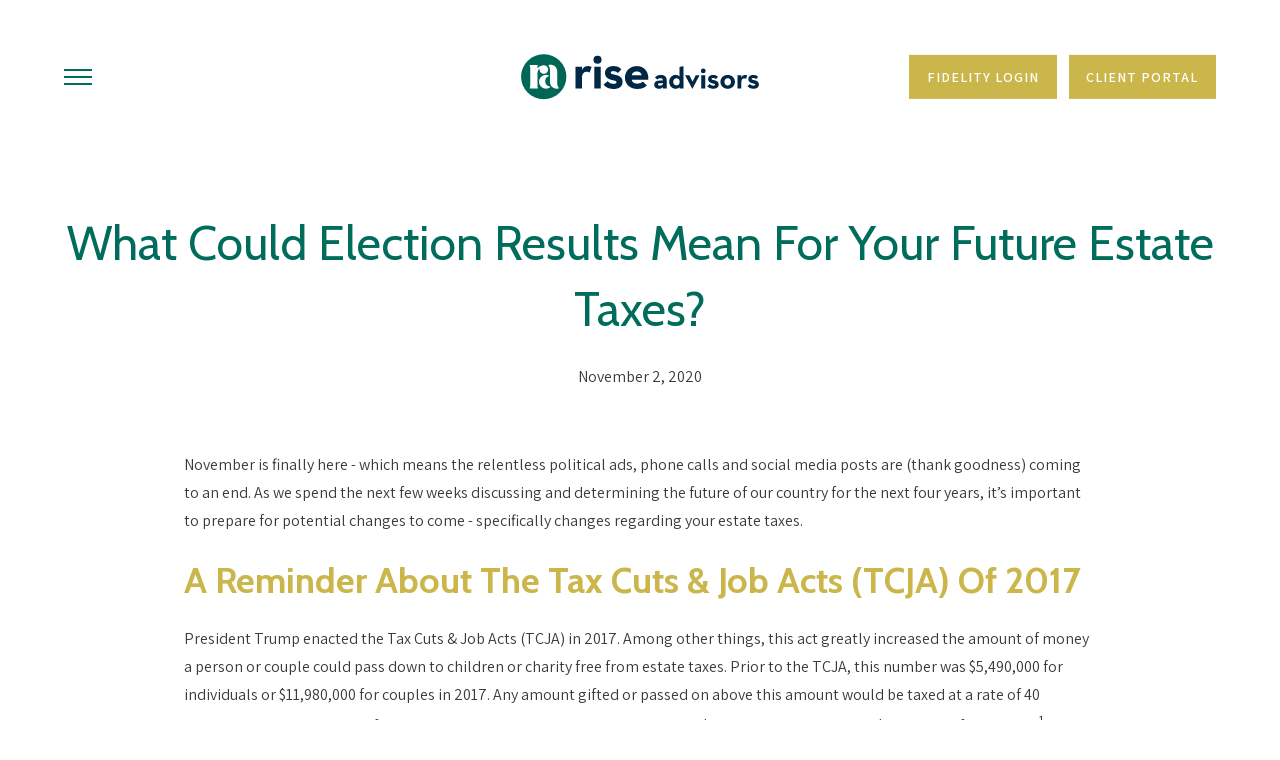

--- FILE ---
content_type: text/html; charset=utf-8
request_url: https://riseadvisorsgroup.com/news/what-could-election-results-mean-for-your-future-estate-taxes
body_size: 14303
content:
<!DOCTYPE html>
<html lang="en" class="no-js">
<head>
<meta charset="utf-8">
<meta http-equiv="X-UA-Compatible" content="IE=edge,chrome=1">

<link rel="shortcut icon" href="https://static.twentyoverten.com/5f11e67576b7ac6ff085e333/favicon/B1ntPI2Gw-favicon.ico" type="image/x-icon">

<meta name="viewport" content="width=device-width, initial-scale=1, viewport-fit=cover">
<meta name="robots" content="noodp">

<!-- Title & Description -->
<title>What Could Election Results Mean For Your Future Estate Taxes?</title>
<meta name="description" content="Who wins the 2020 presidential election could have a profound impact on your estate and gift tax obligations moving forward. As the election day results are now just days away, here&#39;s what you need to know.">
<!-- Open Graph -->
<meta property="og:site_name" content="Rise Advisors - Financial Planners in Rochester, NY">
<meta property="og:title" content="What Could Election Results Mean For Your Future Estate Taxes?">
<meta property="og:description" content="Who wins the 2020 presidential election could have a profound impact on your estate and gift tax obligations moving forward. As the election day results are now just days away, here&#39;s what you need to know.">
<meta property="og:url" content="https://riseadvisorsgroup.com/news/what-could-election-results-mean-for-your-future-estate-taxes">
<meta property="og:type" content="article">

<meta prefix="og: http://ogp.me/ns#" property="og:image" content="https://static.twentyoverten.com/content/social/what-could-election-results-mean-for-your-future-estate-taxes_.jpg">
<meta property="og:image:width" content="">
<meta property="og:image:height" content="">

<!-- Twitter Card -->
<meta name="twitter:card" content="summary_large_image">
<meta name="twitter:title" content="What Could Election Results Mean For Your Future Estate Taxes?">
<meta name="twitter:description" content="Who wins the 2020 presidential election could have a profound impact on your estate and gift tax obligations moving forward. As the election day results are now just days away, here&#39;s what you need to know.">

<meta name="twitter:image" content="https://static.twentyoverten.com/content/social/what-could-election-results-mean-for-your-future-estate-taxes_.jpg">

<!-- Schema.org -->
<meta itemprop="name" content="What Could Election Results Mean For Your Future Estate Taxes?">
<meta itemprop="description" content="Who wins the 2020 presidential election could have a profound impact on your estate and gift tax obligations moving forward. As the election day results are now just days away, here&#39;s what you need to know.">
<meta itemprop="url" content="https://riseadvisorsgroup.com/news/what-could-election-results-mean-for-your-future-estate-taxes">

<!-- Apple Mobile -->

<link rel="apple-touch-icon" href="https://static.twentyoverten.com/5f11e67576b7ac6ff085e333/favicon/B1ntPI2Gw.png">

<meta name="apple-mobile-web-app-capable" content="yes">
<meta name="apple-mobile-web-app-status-bar-style" content="black">
<meta name="apple-mobile-web-app-title" content="News | Rise Advisors Group - Latest Updates and Insights">

<!-- Prefetch -->
<link rel="dns-prefetch" href="https://static.twentyoverten.com">

<script async src="https://www.googletagmanager.com/gtag/js?id=G-VFR1LQPCLD"></script>
<script>
window.dataLayer = window.dataLayer || [];
function gtag(){dataLayer.push(arguments);}
gtag('js', new Date());
gtag('config', 'G-VFR1LQPCLD');
</script>

<!-- tot - Global site tag (gtag.js) - Google Analytics -->
<script async src="https://www.googletagmanager.com/gtag/js?id=UA-46480539-15"></script>
<script>
window.dataLayer = window.dataLayer || [];
function gtag(){dataLayer.push(arguments);}
gtag('js', new Date());
gtag('config', 'UA-46480539-15');
</script>
<!-- Styles -->

<style>
@import 'https://fonts.googleapis.com/css?family=Assistant:400,400i,600,600i,700,700i|Cabin:700,700i,400,400i,600,600i,500,500i,000,000i|Cabin+Condensed:400,400i,700,700i';
</style>
<link href="/assets/frameworks/assets/dist/css/global.css" rel="stylesheet">
<link href="/assets/frameworks/themes/prism/1.0.0/assets/dist/css/main.css" rel="stylesheet">
<link href="/assets/css/custom.css" rel="stylesheet">


<style>
/*dark green #006c5b
yellow #cab64b
*/

.gray-theme.fr-box.fr-inline .fr-command.fr-btn.html-switch {
    background: black;
}

.news {
  --form-max: 40em;
}

.coming-soon .footer, .coming-soon .main-section {
  display: none;
}

.coming-soon .btn.secondary.btn-block {
  width: 100%;
}

.coming-soon .btn {
  text-transform: uppercase;
  letter-spacing: 1px;
}


#tot_badge {
    margin: 1rem 0 1rem;
}

header.header {
  margin-bottom: 0;
}

body.has-bg:not(.has-transparent-header) {
  padding-top: 0;
}

.sub-navigation--inner {
    overflow-x: hidden;
}

.sub-navigation {
    border-color: #cce2de;
}

/*type*/

.main-section {
    padding: 0 9rem;
}
.hero-section--content {
    padding: 2rem 8rem 4rem;
}

@media only screen and (max-width: 819px) {
.main-section {
    padding: 0 3rem;
}
.hero-section--content {
    padding: 2rem 4rem 4rem;
}
}
  
  
.client-logins .hero-section--content, .news .hero-section--content, .estimates .hero-section--content {
    padding: 0;
}
  
  
.btn {
  text-transform: uppercase;
  letter-spacing: 1px;
}

.btn-block {
      width: 100%;
}

h2, .is-h2 {
  text-transform: capitalize;
}


h3, .is-h3 {
  text-transform: uppercase;
  letter-spacing: 2px;
}

h4, .is-h4 {
  text-transform: uppercase;
  font-size: .95em;
  letter-spacing: 2px;
}

/*breakout*/


.row.breakout {
    width: 100vw;
    position: relative;
    left: 50%;
    right: 50%;
    margin-left: -50vw;
    margin-right: -50vw;
    padding: 0 2em;
}


.row.breakout .col-xs-12 {
  padding: 1em 1.5em;
  margin: 0 .5em;
}

@media only screen and (max-width: 1090px) {
.row.breakout .col-xs-12 {
  margin: .5em .5em;
}
  }

.bg-1 {
  border: 1px solid #f4f0db;
  border-bottom: 1em solid #006c5b;
  border-top: 1em solid #006c5b;
}
.bg-2 {
  border: 1px solid #f4f0db;
  border-bottom: 1em solid #348259;
    border-top: 1em solid #348259;
}
.bg-3 {
  border: 1px solid #f4f0db;
  border-bottom: 1em solid #619653;
    border-top: 1em solid #619653;
}
.bg-4 {
  border: 1px solid #f4f0db;
  border-bottom: 1em solid #93a84c;
    border-top: 1em solid #93a84c;
}
.bg-5 {
  border: 1px solid #f4f0db;
  border-bottom: 1em solid #cab64b;
    border-top: 1em solid #cab64b;
}

/*blog preview*/

.home .post-item--inner {
  border: 1px solid #006c5b;
  padding: 2em;
  border-radius: .5em;
}

.home .post-item--thumb {
  display: none;
}

/*callout*/

.callout.flush-bottom {
  margin-bottom: -4rem;
}

.callout.flush-top {
  margin-top: -4rem;
}

.callout:not(.is-secondary)::before {
  background: rgb(230 240 239 / 0.7);
}

.callout:not(.is-secondary) .post-item--title, .callout:not(.is-secondary) .post-item--preview, .callout:not(.is-secondary) .post-item--categories, .callout:not(.is-secondary) time.post-item--date, .callout:not(.is-secondary) h2 {
  color: #3b3b3b;
}
.callout:not(.is-secondary) .post-item--action {
  color: #006c5b;
}

.callout .slick-slider h3 {
  color: #006c5b;
}

/*box*/

.box {
  border: 1px solid #eae2b7;
  padding: 2em;
  border-radius: .5em;
  height: 100%;
}

.box2 {
  border: 1px solid #eae2b7;
  padding: 2em;
  height: 100%;
}

.box3 {
  border: 1px solid #eae2b7;
  padding: 2em;
  height: 100%;

}

.process-box {
    border: 1px solid #eae2b7;
    padding: 2em;
    border-radius: .5em;
    height: 100%;
}

.process-box-2 {
    border: 1px solid #eae2b7;
    padding: 2em;
    border-radius: .5em;
    height: 100%;
}

@media only screen and (min-width: 819px) {
.box2 {
  padding-left: 10em;
  width: 120%;
  margin-left: -20%;
}

.box3 {
  padding-right: 10em;
  width: 120%;
}

.process-box {
    padding-left: 3em;
    width: 135%;
    margin-left: -35%;
}

.process-box-2 {
    padding-left: 3em;
    width: 180%;
    margin-left: -80%;
}
  }
  
/*team*/
  
@media (min-width: 1090px) {
.grid--item.is-lg-2 {
    flex-basis: 20%;
    max-width: 20%;
}
}
/*@media (min-width: 800px){*/
/*#members-list {*/
/*    padding-top: 0;*/
/*}*/
/*}*/
.member-item
{
  margin-bottom: 1.65rem;
}

/*rule*/

hr {
  width: 150px;
  border-color: #fff;
  border-bottom: none;
  margin: 1em 0 2em 0;
  border-top: 6px solid #cab64b;
  border-left: 0;
}


/*slider*/

.tagline-cycle div {
  display: none;
}

 
.editable .tagline-cycle div {
    border: 1px solid;
    margin: 2rem 0;
    border-radius: 6px;
    position: relative;
    border-top-left-radius: 0;
    display: block;
}
 
.editable .tagline-cycle div::before {
    content: 'Quote Slide';
    display: block;
    position: absolute;
    bottom: 100%;
    left: -1px;
    background: white;
    color: black;
    font-size: 9px;
    text-transform: uppercase;
    font-weight: 600;
    padding: .5em 1em;
    border-radius: 4px;
    border-bottom-left-radius: 0;
    border-bottom-right-radius: 0;
}

@media only screen and (max-width: 819px) {
    .bottom {
        margin-bottom: 25px;
    }
  }
  
  /* accordion dashboard styles */

.editable .toggle-accordion {
  pointer-events:none;
}
.editable .accordion-content {
  position:relative;
  display:block;
  border: dashed 2px #aaa;
  margin:1rem auto;
}
.editable .accordion-content::before  {
  content: 'Accordion Content';
    display: block;
    position: absolute;
    bottom: 100%;
    left: -1px;
    background: #333;
    color: white;
    font-size: 9px;
    text-transform: uppercase;
    font-weight: 600;
    padding: .5em 1em;
    border-radius: 4px;
    border-bottom-left-radius: 0;
    border-bottom-right-radius: 0;
    opacity:.7;
} 

/* modal dashboard styles */

.editable .open-overlay,
.editable .close-overlay {
  pointer-events:none;
}
.editable .overlay-content {
    opacity: 1;
    visibility: visible;
    position:relative;
    top:unset;
    left:unset;
    width:auto;
    height:auto;
    border:dashed 2px #aaa;
  border-radius:6px;
  margin:2rem 0;
}
.editable .overlay-content::before {
  content: 'Overlay Content';
    display: block;
    position: absolute;
    bottom: 100%;
    left: -1px;
    background: #333;
    color: white;
    font-size: 9px;
    text-transform: uppercase;
    font-weight: 600;
    padding: .5em 1em;
    border-radius: 4px;
    border-bottom-left-radius: 0;
    border-bottom-right-radius: 0;
}
.editable .overlay-content .overlay-content-wrapper {
  position:relative;
  opacity:1;
  transform: translate3d(0, 0, 0);
}
.member-item--name {
    font-size: 1.4em;
}

.member-item--intro {
    font-size: .92em;
}

.form-style {
  background: #006C5B;
  padding: 1em;
  border-radius: 10px;
  -webkit-box-shadow: 0px 10px 13px -7px #000000, 0px 3px 16px 5px rgba(0,0,0,0); 
box-shadow: 0px 10px 13px -7px #000000, 0px 3px 16px 5px rgba(0,0,0,0);
}

.form-style label {
  color: #FFFFFF;
}

.form-style input {
  color: #006C5B;
}

.form-style .form-item .form-control {
  border: 2px solid #cab64b;
  background: #FFFFFF;
}

.form-style .btn:hover {
  background: #FFFFFF;
  color: #006C5B;
}

.post figure.post--thumbnail img {
  display: none !important;
}


  .fr-video.fr-active iframe, .fr-video.fr-active object, .fr-video.fr-active embed {
    pointer-events: auto;
}

</style>

<link href="https://unpkg.com/aos@2.3.1/dist/aos.css" rel="stylesheet">
<!-- Google Tag Manager -->
<script>(function(w,d,s,l,i){w[l]=w[l]||[];w[l].push({'gtm.start':
new Date().getTime(),event:'gtm.js'});var f=d.getElementsByTagName(s)[0],
j=d.createElement(s),dl=l!='dataLayer'?'&l='+l:'';j.async=true;j.src=
'https://www.googletagmanager.com/gtm.js?id='+i+dl;f.parentNode.insertBefore(j,f);
})(window,document,'script','dataLayer','GTM-FVTQ935S');</script>
<!-- End Google Tag Manager →



</head>

<body class="news is-post has-featured-image has-fixed-header">
<svg style="position: absolute; width: 0; height: 0; overflow: hidden;" version="1.1" xmlns="http://www.w3.org/2000/svg" xmlns:xlink="http://www.w3.org/1999/xlink">
<defs>
<symbol id="icon-facebook" viewBox="0 0 24 24">
<title>facebook</title>
<path d="M12 0.48c-6.362 0-11.52 5.158-11.52 11.52s5.158 11.52 11.52 11.52 11.52-5.158 11.52-11.52-5.158-11.52-11.52-11.52zM14.729 8.441h-1.732c-0.205 0-0.433 0.27-0.433 0.629v1.25h2.166l-0.328 1.783h-1.838v5.353h-2.044v-5.353h-1.854v-1.783h1.854v-1.049c0-1.505 1.044-2.728 2.477-2.728h1.732v1.897z"></path>
</symbol>
<symbol id="icon-twitter" viewBox="0 0 24 24">
<title>twitter</title>
<path d="M12 0.48c-6.362 0-11.52 5.158-11.52 11.52s5.158 11.52 11.52 11.52 11.52-5.158 11.52-11.52-5.158-11.52-11.52-11.52zM16.686 9.917c0.005 0.098 0.006 0.197 0.006 0.293 0 3-2.281 6.457-6.455 6.457-1.282 0-2.474-0.374-3.478-1.020 0.176 0.022 0.358 0.030 0.541 0.030 1.063 0 2.041-0.361 2.818-0.971-0.992-0.019-1.83-0.674-2.119-1.574 0.138 0.025 0.28 0.040 0.426 0.040 0.206 0 0.408-0.028 0.598-0.079-1.038-0.209-1.82-1.126-1.82-2.225v-0.028c0.306 0.169 0.656 0.272 1.028 0.284-0.61-0.408-1.009-1.102-1.009-1.89 0-0.415 0.112-0.806 0.307-1.141 1.12 1.373 2.79 2.275 4.676 2.372-0.040-0.167-0.059-0.34-0.059-0.518 0-1.252 1.015-2.269 2.269-2.269 0.652 0 1.242 0.276 1.656 0.718 0.517-0.103 1.002-0.29 1.44-0.551-0.169 0.529-0.528 0.974-0.997 1.256 0.46-0.056 0.896-0.178 1.303-0.359-0.304 0.455-0.689 0.856-1.132 1.175z"></path>
</symbol>
<symbol id="icon-instagram" viewBox="0 0 24 24">
<title>instagram</title>
<path d="M12.1,9.4c-1.6,0-2.9,1.3-2.9,2.9c0,1.6,1.3,2.9,2.9,2.9c1.6,0,2.9-1.3,2.9-2.9C15,10.8,13.7,9.4,12.1,9.4z M12.1,14 c-0.9,0-1.7-0.7-1.7-1.7c0-0.9,0.7-1.7,1.7-1.7c0.9,0,1.7,0.7,1.7,1.7C13.7,13.3,13,14,12.1,14z"></path><path d="M12,0.5C5.6,0.5,0.5,5.6,0.5,12S5.6,23.5,12,23.5S23.5,18.4,23.5,12S18.4,0.5,12,0.5z M17.5,14.9c0,1.4-1.2,2.6-2.6,2.6H9.1 c-1.4,0-2.6-1.2-2.6-2.6V9.1c0-1.4,1.2-2.6,2.6-2.6h5.9c1.4,0,2.6,1.2,2.6,2.6V14.9z"></path><circle cx="15.1" cy="8.7" r="0.8"></circle>
</symbol>
<symbol id="icon-linkedin" viewBox="0 0 24 24">
<title>linkedin</title>
<path d="M12 0.48c-6.362 0-11.52 5.158-11.52 11.52s5.158 11.52 11.52 11.52 11.52-5.158 11.52-11.52-5.158-11.52-11.52-11.52zM9.18 16.775h-2.333v-7.507h2.333v7.507zM7.999 8.346c-0.737 0-1.213-0.522-1.213-1.168 0-0.659 0.491-1.165 1.243-1.165s1.213 0.506 1.228 1.165c0 0.646-0.475 1.168-1.258 1.168zM17.7 16.775h-2.333v-4.16c0-0.968-0.338-1.626-1.182-1.626-0.644 0-1.027 0.445-1.196 0.874-0.062 0.152-0.078 0.368-0.078 0.583v4.328h-2.334v-5.112c0-0.937-0.030-1.721-0.061-2.395h2.027l0.107 1.043h0.047c0.307-0.49 1.060-1.212 2.318-1.212 1.535 0 2.686 1.028 2.686 3.239v4.439z"></path>
</symbol>
<symbol id="icon-google" viewBox="0 0 24 24">
<title>google</title>
<path d="M12 0.48v0c6.362 0 11.52 5.158 11.52 11.52s-5.158 11.52-11.52 11.52c-6.362 0-11.52-5.158-11.52-11.52s5.158-11.52 11.52-11.52zM18.125 11.443h-1.114v-1.114h-1.114v1.114h-1.114v1.114h1.114v1.114h1.114v-1.114h1.114zM9.773 11.443v1.336h2.21c-0.089 0.573-0.668 1.681-2.21 1.681-1.331 0-2.416-1.102-2.416-2.461s1.086-2.461 2.416-2.461c0.757 0 1.264 0.323 1.553 0.601l1.058-1.019c-0.679-0.635-1.559-1.019-2.611-1.019-2.155 0-3.897 1.743-3.897 3.897s1.743 3.897 3.897 3.897c2.249 0 3.742-1.581 3.742-3.808 0-0.256-0.028-0.451-0.061-0.646h-3.68z"></path>
</symbol>
<symbol id="icon-youtube" viewBox="0 0 24 24">
<title>youtube</title>
<path d="M13.924 11.8l-2.695-1.258c-0.235-0.109-0.428 0.013-0.428 0.274v2.369c0 0.26 0.193 0.383 0.428 0.274l2.694-1.258c0.236-0.11 0.236-0.29 0.001-0.401zM12 0.48c-6.362 0-11.52 5.158-11.52 11.52s5.158 11.52 11.52 11.52 11.52-5.158 11.52-11.52-5.158-11.52-11.52-11.52zM12 16.68c-5.897 0-6-0.532-6-4.68s0.103-4.68 6-4.68 6 0.532 6 4.68-0.103 4.68-6 4.68z"></path>
</symbol>
<symbol id="icon-vimeo" viewBox="0 0 24 24">
<title>vimeo</title>
<path d="M12 0.48c-6.362 0-11.52 5.158-11.52 11.52s5.158 11.52 11.52 11.52 11.52-5.158 11.52-11.52-5.158-11.52-11.52-11.52zM17.281 9.78c-0.61 3.499-4.018 6.464-5.041 7.141-1.025 0.674-1.961-0.272-2.299-0.989-0.389-0.818-1.552-5.248-1.856-5.616-0.305-0.367-1.219 0.368-1.219 0.368l-0.443-0.593c0 0 1.856-2.26 3.269-2.54 1.498-0.3 1.495 2.341 1.855 3.809 0.349 1.42 0.583 2.231 0.887 2.231 0.305 0 0.887-0.79 1.523-2.004 0.638-1.214-0.026-2.287-1.273-1.524 0.498-3.048 5.208-3.782 4.598-0.283z"></path>
</symbol>
<symbol id="icon-tumblr" viewBox="0 0 24 24">
<title>tumblr</title>
<path d="M12 0.48c-6.362 0-11.52 5.158-11.52 11.52s5.158 11.52 11.52 11.52 11.52-5.158 11.52-11.52-5.158-11.52-11.52-11.52zM15.092 16.969c-0.472 0.226-0.898 0.382-1.279 0.474-0.382 0.089-0.794 0.136-1.237 0.136-0.504 0-0.949-0.066-1.337-0.194s-0.718-0.312-0.991-0.551c-0.274-0.236-0.463-0.492-0.569-0.76-0.106-0.27-0.158-0.659-0.158-1.168v-3.914h-1.219v-1.577c0.431-0.143 0.804-0.347 1.112-0.614 0.308-0.265 0.557-0.583 0.743-0.956 0.187-0.372 0.316-0.848 0.386-1.422h1.568v2.82h2.616v1.75h-2.616v2.862c0 0.647 0.034 1.062 0.102 1.244 0.067 0.185 0.193 0.33 0.378 0.44 0.245 0.148 0.524 0.222 0.836 0.222 0.559 0 1.114-0.185 1.666-0.553v1.762h-0.001z"></path>
</symbol>
<symbol id="icon-yelp" viewBox="0 0 24 24">
<title>yelp</title>
<path d="M12 0.48v0c6.362 0 11.52 5.158 11.52 11.52s-5.158 11.52-11.52 11.52c-6.362 0-11.52-5.158-11.52-11.52s5.158-11.52 11.52-11.52zM13.716 13.671v0c0 0-0.3-0.080-0.499 0.122-0.218 0.221-0.034 0.623-0.034 0.623l1.635 2.755c0 0 0.268 0.363 0.501 0.363s0.464-0.193 0.464-0.193l1.292-1.864c0 0 0.131-0.235 0.133-0.441 0.005-0.293-0.433-0.373-0.433-0.373l-3.059-0.991zM13.062 12.406c0.156 0.268 0.588 0.19 0.588 0.19l3.052-0.9c0 0 0.416-0.171 0.475-0.398 0.058-0.228-0.069-0.503-0.069-0.503l-1.459-1.734c0 0-0.126-0.219-0.389-0.241-0.29-0.025-0.467 0.329-0.467 0.329l-1.725 2.739c0.001-0.001-0.151 0.272-0.007 0.519v0zM11.62 11.338c0.359-0.089 0.417-0.616 0.417-0.616l-0.024-4.386c0 0-0.054-0.541-0.295-0.688-0.378-0.231-0.49-0.111-0.598-0.095l-2.534 0.95c0 0-0.248 0.083-0.377 0.292-0.185 0.296 0.187 0.73 0.187 0.73l2.633 3.624c0 0 0.26 0.271 0.591 0.189v0zM10.994 13.113c0.009-0.338-0.402-0.542-0.402-0.542l-2.724-1.388c0 0-0.404-0.168-0.6-0.051-0.149 0.089-0.283 0.252-0.295 0.394l-0.177 2.204c0 0-0.026 0.382 0.072 0.556 0.139 0.246 0.596 0.075 0.596 0.075l3.18-0.709c0.123-0.084 0.34-0.092 0.352-0.539v0zM11.785 14.302c-0.273-0.141-0.6 0.151-0.6 0.151l-2.129 2.366c0 0-0.266 0.362-0.198 0.584 0.064 0.208 0.169 0.312 0.318 0.385l2.138 0.681c0 0 0.259 0.054 0.456-0.003 0.279-0.082 0.227-0.522 0.227-0.522l0.048-3.203c0 0.001-0.011-0.308-0.26-0.438v0z"></path>
</symbol>
<symbol id="icon-rss" viewBox="0 0 24 24">
<title>rss</title>
<path d="M11.994 0.48c-6.362 0-11.514 5.152-11.514 11.514s5.152 11.514 11.514 11.514c6.362 0 11.514-5.152 11.514-11.514s-5.152-11.514-11.514-11.514v0zM9.112 16.68c-0.788 0-1.432-0.644-1.432-1.432s0.644-1.432 1.432-1.432c0.788 0 1.432 0.644 1.432 1.432s-0.644 1.432-1.432 1.432v0zM12.788 16.68c0-2.82-2.287-5.108-5.108-5.108v-1.499c3.642 0 6.607 2.954 6.607 6.607h-1.499zM15.775 16.68c0-4.475-3.631-8.095-8.095-8.095v-1.499c5.296 0 9.594 4.297 9.594 9.594h-1.499z"></path>
</symbol>
<symbol id="icon-email" viewBox="0 0 24 24">
<title>email</title>
<path d="M12,0A12,12,0,1,0,24,12,12,12,0,0,0,12,0Zm5.964,8.063L12.2,12.871a0.419,0.419,0,0,1-.391,0L6.036,8.063H17.964ZM5.2,8.724l4.084,3.4L5.2,15.293V8.724Zm0.87,7.213L10.1,12.8l1.044,0.866a1.341,1.341,0,0,0,1.718,0L13.9,12.8l4.027,3.133H6.07Zm12.73-.644-4.084-3.17,4.084-3.4v6.569Z"></path>
</symbol>
<symbol id="icon-podcast" viewBox="0 0 24 24">
<title>podcast</title>
<path d="M12,0A12,12,0,1,0,24,12,12,12,0,0,0,12,0ZM10.1,7.9a1.9,1.9,0,0,1,3.793,0v3.793a1.9,1.9,0,1,1-3.793,0V7.9Zm2.519,8.03V18H11.378V15.926a4.386,4.386,0,0,1-3.793-4.237H8.652A3.281,3.281,0,0,0,12,14.918a3.281,3.281,0,0,0,3.348-3.229h1.066A4.386,4.386,0,0,1,12.622,15.926Z"></path>
</symbol>
<symbol id="icon-phone" viewBox="0 0 24 24">
<title>phone</title>
<path d="M12,0A12,12,0,1,0,24,12,12,12,0,0,0,12,0Zm6,15.47a.58.58,0,0,1-.178.509l-1.69,1.678a.968.968,0,0,1-.3.216,1.251,1.251,0,0,1-.362.114c-.009,0-.034,0-.077.007s-.1.006-.165.006a5.653,5.653,0,0,1-2.1-.489,11.2,11.2,0,0,1-1.773-.973,13.188,13.188,0,0,1-2.11-1.78,13.977,13.977,0,0,1-1.475-1.677A12.061,12.061,0,0,1,6.824,11.6a7.983,7.983,0,0,1-.533-1.233,6.473,6.473,0,0,1-.242-.954A3.217,3.217,0,0,1,6,8.784c.009-.153.013-.237.013-.254a1.247,1.247,0,0,1,.114-.363.967.967,0,0,1,.216-.3L8.032,6.178A.559.559,0,0,1,8.439,6a.475.475,0,0,1,.292.095.872.872,0,0,1,.216.236l1.361,2.58a.62.62,0,0,1,.063.445.794.794,0,0,1-.216.407l-.623.623a.2.2,0,0,0-.044.082.3.3,0,0,0-.019.1,2.282,2.282,0,0,0,.228.61,5.635,5.635,0,0,0,.471.743,8.171,8.171,0,0,0,.9,1.011,8.494,8.494,0,0,0,1.017.909,5.962,5.962,0,0,0,.744.477,2.011,2.011,0,0,0,.457.184l.159.032a.332.332,0,0,0,.083-.019.219.219,0,0,0,.083-.045l.724-.737a.779.779,0,0,1,.534-.2.66.66,0,0,1,.343.077h.013l2.453,1.449A.64.64,0,0,1,18,15.47Z"></path>
</symbol>
<symbol id="icon-blog" viewBox="0 0 24 24">
<title>blog</title>
<path d="M12,0A12,12,0,1,0,24,12,12,12,0,0,0,12,0ZM9.083,17H7V14.917l6.146-6.146,2.083,2.083Zm7.76-7.76-1.016,1.016L13.745,8.172,14.76,7.156a0.566,0.566,0,0,1,.781,0l1.3,1.3A0.566,0.566,0,0,1,16.844,9.24Z"/>
</symbol>
<symbol id="icon-search" viewBox="0 0 24 24">
<title>search</title>
<path d="M17.611,15.843a9.859,9.859,0,1,0-1.769,1.769l6.379,6.379,1.769-1.769ZM9.836,17.17A7.334,7.334,0,1,1,17.17,9.836,7.342,7.342,0,0,1,9.836,17.17Z"/>
</symbol>
<symbol id="icon-brokercheck" viewBox="0 0 100 100">
<title>brokercheck</title>
<path d="M67.057,60.029a2.968,2.968,0,0,0-4.2-.119,19.351,19.351,0,1,1,.8-27.341A2.968,2.968,0,1,0,67.976,28.5a25.288,25.288,0,1,0-1.038,35.728A2.968,2.968,0,0,0,67.057,60.029Z"/><path d="M47.714,32.506a0.654,0.654,0,0,0-.49-1.185,14.61,14.61,0,0,0-9.183,23.649,0.611,0.611,0,0,0,1.084-.506C37.286,46.088,39.185,37.392,47.714,32.506Z"/><path d="M63.814,69.544a0.906,0.906,0,0,0-1.222-.374l-3.7,1.965a0.9,0.9,0,1,0,.848,1.6l3.7-1.965A0.906,0.906,0,0,0,63.814,69.544Z"/><path d="M70.211,80.4l-3.455-6.5a3.1,3.1,0,1,0-5.47,2.909l3.455,6.5A3.1,3.1,0,0,0,70.211,80.4Zm-1.012,1.8a0.948,0.948,0,0,1-1.278-.391l-1.21-2.276a0.945,0.945,0,1,1,1.669-.887l1.21,2.276A0.948,0.948,0,0,1,69.2,82.209Z"/>
</symbol>
<symbol id="icon-brokercheck-color" viewBox="0 0 100 100">
<title>brokercheck</title>
<path d="M67.057,60.029a2.968,2.968,0,0,0-4.2-.119,19.351,19.351,0,1,1,.8-27.341A2.968,2.968,0,1,0,67.976,28.5a25.288,25.288,0,1,0-1.038,35.728A2.968,2.968,0,0,0,67.057,60.029Z" fill="#1965A2"/><path d="M47.714,32.506a0.654,0.654,0,0,0-.49-1.185,14.61,14.61,0,0,0-9.183,23.649,0.611,0.611,0,0,0,1.084-.506C37.286,46.088,39.185,37.392,47.714,32.506Z" fill="#4DA3DB"/><path d="M63.814,69.544a0.906,0.906,0,0,0-1.222-.374l-3.7,1.965a0.9,0.9,0,1,0,.848,1.6l3.7-1.965A0.906,0.906,0,0,0,63.814,69.544Z" fill="#CF3317"/><path d="M70.211,80.4l-3.455-6.5a3.1,3.1,0,1,0-5.47,2.909l3.455,6.5A3.1,3.1,0,0,0,70.211,80.4Zm-1.012,1.8a0.948,0.948,0,0,1-1.278-.391l-1.21-2.276a0.945,0.945,0,1,1,1.669-.887l1.21,2.276A0.948,0.948,0,0,1,69.2,82.209Z" fill="#CF3317"/>
</symbol>
<symbol id="icon-play" viewBox="0 0 100 100"><title>Play</title>
<polygon points="31.934 26.442 72.233 50 31.934 73.558 31.934 26.442"/>
</symbol>
<symbol id="icon-pause" viewBox="0 0 100 100"><title>Pause</title>
<polygon points="69.093 80 69.093 20 58.193 20 58.193 80 69.093 80"/><polygon points="41.807 80 41.807 20 30.907 20 30.907 80 41.807 80"/>
</symbol>
<symbol id="icon-share" viewBox="0 0 100 100"><title>Share</title>
<path d="M93.9,45.476l-33.73-33.73a3.747,3.747,0,0,0-6.4,2.65V29.4a50.469,50.469,0,0,0-46.4,36.309A61.387,61.387,0,0,0,5.037,84.877l.015.727A3.748,3.748,0,0,0,7.8,89.217a3.817,3.817,0,0,0,1,.135,3.753,3.753,0,0,0,3.219-1.829C26.864,62.57,46.532,61.862,53.773,62.567v19.29a3.747,3.747,0,0,0,6.4,2.649L93.9,50.776A3.745,3.745,0,0,0,93.9,45.476Z"/>
</symbol>
<symbol id="icon-arrow-right" viewBox="0 0 100 100"><title>Arrow Right</title>
<polygon points="99 49.924 60.172 88.904 54.081 82.966 82.936 54.263 1 54.263 1 45.813 82.936 45.813 54.081 17.021 60.172 11.096 99 49.924"/>
</symbol>

</defs>
</svg>
<a href="#content" class="skip-link">Skip to content</a>
<!-- <a href="#" class="banner">
<div class="banner--content">
<p>Take 50% off! This is some text you can write</p>
</div>
</a> -->


<div class="header--trigger"></div>
<header role="banner" class="header">
<div class="header--inner" role="dialog">


<div class="logo" id="logo">
<a href="/" class="logo--link" aria-label="Go Home">

<img src="https://static.twentyoverten.com/5f11e67576b7ac6ff085e333/oDEtM9mz_Be/logo-color.svg" alt="Logo for Rise Advisors - Financial Planners in Rochester, NY"class="is-default">

<img src="https://static.twentyoverten.com/5f11e67576b7ac6ff085e333/MwTZb9YPlUuw/logo-white.svg" alt="" class="is-alternate">


</a>
</div>



<button aria-expanded="false" aria-label="Toggle Menu" class="menu-toggle is-classic">
<div class="menu-toggle--hamburger">
<span></span>
<span></span>
<span></span>
</div>
<div class="menu-toggle--close">
<span></span>
<span></span>
</div>
</button>
<nav role="navigation" class="header--navigation main-navigation" aria-label="Main Navigation">
<div class="header--navigation-push"></div>
<ul class="main-nav">



<li>
<a href="/">Home</a>
</li>



<li>
<a href="/who-we-are">Who We Are</a>
</li>



<li class="has-dropdown">
<div class="dropdown">

<button role="button" tabindex="0" aria-haspopup="true" aria-expanded="false" class="dropdown--btn">What We Do<span class="dropdown--icon"></span></button>

<nav aria-label="What We Do Navigation" class="dropdown--content">
<ul class="dropdown--nav">



<li><a href="/what-we-do/financial-planning">Financial Planning</a></li>




<li><a href="/what-we-do/investment-management">Investment Management</a></li>


</ul>
</nav>
</div>
</li>



<li>
<a href="/our-people">Our People</a>
</li>



<li class="active">
<a href="/news">News</a>
</li>



<li>
<a href="/contact">Contact</a>
</li>



<li>
<a href="/login">Login</a>
</li>



</ul>
</nav>

<ul class="secondary-nav">



<li>

<a href="https://www.fidelity.com/"  target="_blank" class="btn">Fidelity Login</a>

</li>




<li>

<a href="https://wealth.emaplan.com/ema/SignIn?ema"  target="_blank" class="btn">Client Portal</a>

</li>


</ul>

<div class="header--navigation-overlay"></div>

</div>
</header>

<main role="main" id="content">
<article class="post">
<header class="post--header">

<h1 class="post--title">What Could Election Results Mean For Your Future Estate Taxes?</h1>
<div class="post--meta">

<time
datetime="2020-11-02">November 2, 2020</time>

</div>
</header>

<figure class="post--thumbnail">
<img src="https://static.twentyoverten.com/content/featured/what_could_election_results_mean_for_your_future_estate_taxes.jpg" alt="%POST_TITLE% Thumbnail">
</figure>

<div class="post--wrapper">
<div class="post--content">
<p>November is finally here - which means the relentless political ads, phone calls and social media posts are (thank goodness) coming to an end. As we spend the next few weeks discussing and determining the future of our country for the next four years, it’s important to prepare for potential changes to come - specifically changes regarding your estate taxes.&nbsp;</p><h2>A Reminder About the Tax Cuts &amp; Job Acts (TCJA) of 2017</h2><p>President Trump enacted the Tax Cuts &amp; Job Acts (TCJA) in 2017. Among other things, this act greatly increased the amount of money a person or couple could pass down to children or charity free from estate taxes. Prior to the TCJA, this number was $5,490,000 for individuals or $11,980,000 for couples in 2017. Any amount gifted or passed on above this amount would be taxed at a rate of 40 percent. Since the passing of the TCJA, the exemption limit has increased to $11,580,000 per person or $23,160,000 for couples.<sup>1</sup></p><p>This legislation is meant to remain in effect until January 1, 2026 when it would, presumably, revert back to pre-TCJA exemptions levels (adjusted for inflation). Unless a new president, backed by Congress, reverses these orders.&nbsp;</p><h2>If Biden Wins...</h2><p>Biden is cited as saying he’d repeal TCJA benefits for high-income filers - which, in all likelihood, would include the TCJA’s higher tax-exempt limit for estate inheritances and gifts.<sup>2</sup> If this becomes the case, this would affect those who may be planning on passing along an estate inheritance greater than $5.49 million (this number is based off of 2017 pre-TCJA numbers, but would be adjusted for inflation).</p><h2>If Trump Wins…</h2><p>If Trump is elected for a second term, it’s likely that the benefits outlined in the TCJA of 2017 would be upheld until their original expiration date in 2026.</p><h2>What Should You Do to Prepare For a Potential Estate Tax Change?</h2><p>If Biden wins the election, we could see tax changes - including estate and gift tax exemptions - go into effect as early as January 2021. This may also be dependent on the Senate and House majority, of which Biden may need to pass such tax legislative changes.</p><p>If you are worried this 50 percent drop in the tax exemption limit may affect your future gifting, there are a few things you can do now to alleviate the potential tax consequences. If possible, you could make gifts to your children or charities and use as much of the exemption as you can in 2020 before any tax changes were to go into effect.</p><p>In some cases, gifting or selling portions of your estate to certain types of trusts can help to preserve your estate as you prepare to pass it on to children or grandchildren.&nbsp;</p><p>Common trust types could include:</p><ul>
<li>Grantor Retained Annuity Trusts (GRATs)</li>
<li>Intentionally Defective Grantor Trusts (IDGTs)</li>
<li>Charitable Lead Annuity Trusts (CLATs)</li>
<li>Qualified Personal Residence Trusts (QPRTs)</li>
</ul><p>The type of trust you choose to utilize would depend heavily on your unique circumstances, as discussed with your estate planning attorney and/or financial advisor.</p><p>Few elections years in history have matched the volatility and uncertainty of 2020. Whether we’ll continue on the next four years with the same Commander in Chief or experience a change in leadership remains to be seen. But once the election results are in, don’t hesitate to reach out to your financial advisor to determine how your tax obligations may be affected, and what you can do now to prepare.</p><section class="references">
    <ol>
        <li><cite><a href="https://www.irs.gov/businesses/small-businesses-self-employed/estate-tax" rel="noopener" target="_blank">https://www.irs.gov/businesses/small-businesses-self-employed/estate-tax</a></cite></li>
        <li><cite><a href="https://taxfoundation.org/joe-biden-tax-plan-2020/" rel="noopener" target="_blank">https://taxfoundation.org/joe-biden-tax-plan-2020/</a></cite></li>
    </ol>
</section><section class="disclaimers">
    <p>This content is developed from sources believed to be providing accurate information, and provided by Twenty Over Ten. It may not be used for the purpose of avoiding any federal tax penalties. Please consult legal or tax professionals for specific information regarding your individual situation. The opinions expressed and material provided are for general information, and should not be considered a solicitation for the purchase or sale of any security.</p>
</section>
</div>
<div class="post--footer">

<div class="share">
<button class="share--toggle btn is-pill" aria-label="Share Post" aria-pressed="false">
<svg class="icon" focusable="false"><title>Share Icon</title><use xlink:href="#icon-share"></use></svg>
<span>Share</span>
</button>
<ul class="share--options">

<li>
<a href="https://www.facebook.com/sharer/sharer.php?u=https://riseadvisorsgroup.com/news/what-could-election-results-mean-for-your-future-estate-taxes" target="_blank" class="share--link">
<svg class="icon" focusable="false"><title>Share on Facebook</title><use xlink:href="#icon-facebook"></use></svg>
</a>
</li>


<li>
<a href="https://twitter.com/intent/tweet?url=https://riseadvisorsgroup.com/news/what-could-election-results-mean-for-your-future-estate-taxes&amp;text=Who%20wins%20the%202020%20presidential%20election%20could%20have%20a%20profound%20impact%20on%20your%20estate%20and%20gift%20tax%20obl" target="_blank" class="share--link">
<svg class="icon" focusable="false"><title>Share on Twitter</title><use xlink:href="#icon-twitter"></use></svg>
</a>
</li>


<li>
<a href="http://www.linkedin.com/shareArticle?mini=true&amp;url=https://riseadvisorsgroup.com/news/what-could-election-results-mean-for-your-future-estate-taxes&amp;title=What%20Could%20Election%20Results%20Mean%20For%20Your%20Future%20Estate%20Taxes%3F&amp;summary=Who%20wins%20the%202020%20presidential%20election%20could%20have%20a%20profound%20impact%20on%20your%20estate%20and%20gift%20tax%20obl&amp;source=Rise%20Advisors%20-%20Financial%20Planners%20in%20Rochester%2C%20NY" target="_blank" class="share--link">
<svg class="icon" focusable="false"><title>Share on Linkedin</title><use xlink:href="#icon-linkedin"></use></svg>
</a>
</li>

</ul>
</div>

<div class="go-back">
<a href="/news" class="btn is-pill is-secondary">Back to News</a>
</div>
</div>
</div>
</article>

</main>


<footer class="footer" role="contentinfo">
<div class="footer--inner">
<div class="footer--content footer-content"
data-location="footer" data-id="693712970d543287585cfcfd" data-type="footer">
<p style="text-align: center;">Used for information purposes only. Not to be intended as advice. Advisory services offered through Rise Advisors, LLC. ("rise"), a Registered Investment Adviser.</p>

<p style="text-align: center;">

SMS opt-in or phone numbers for the purpose of SMS are not being shared. Rise Advisors, LLC. ("rise") will not share or sell the customer’s consent for SMS messages and phone numbers collected for SMS to any third parties under any circumstances.</p>

<p class="is-mb0" style="text-align: center;">400 Linden Oaks Suite 120
<br>Rochester, NY 14625</p>

<p class="is-mb0" style="text-align: center;">Main Phone: <a href="tel:(585) 565-3444">585-565-3444</a></p>

<p class="is-mb0" style="text-align: center;">
<a class="is-clean" href="https://static.twentyoverten.com/5f11e67576b7ac6ff085e333/CGHgS_Zla910/ADV-2a-Rise.pdf" rel="noopener noreferrer" target="_blank"></a></p>

<p class="is-mb0" style="text-align: center;"><a class="fr-file is-clean" href="https://static.twentyoverten.com/5f11e67576b7ac6ff085e333/3seZcvWYU3D/ADV-Brochure-2025.pdf" rel="noopener noreferrer" target="_blank">ADV Brochure </a>| <a class="fr-file is-clean" href="https://static.twentyoverten.com/5f11e67576b7ac6ff085e333/KTXJT2rocvt/Client-Relationship-Summary-Form-CRS-2025.pdf" rel="noopener noreferrer" target="_blank">Form CRS</a> |
<a class="is-clean" href="https://static.twentyoverten.com/5f11e67576b7ac6ff085e333/BEn8h6ZFAG/Privacy-Policy-Notice-2022.pdf" rel="noopener noreferrer" target="_blank"> </a> <a class="fr-file is-clean" href="https://static.twentyoverten.com/5f11e67576b7ac6ff085e333/avEBPjf3EZr/Privacy-Policy-Notice-2025.pdf" rel="noopener noreferrer" target="_blank">Privacy Policy</a>| <a class="is-clean" href="https://brokercheck.finra.org/" rel="noopener noreferrer" target="_blank">Broker Check</a></p>
</div>
</div>
<div id="tot_badge">
<p>
<a href="https://twentyoverten.com" target="_blank" rel="noopener">

<img src="data:image/svg+xml;charset=utf8,%3Csvg xmlns='http://www.w3.org/2000/svg' viewBox='0 0 30 30'%3E%3Cpath d='M15,1.75A13.25,13.25,0,1,1,1.75,15,13.27,13.27,0,0,1,15,1.75M15,0A15,15,0,1,0,30,15,15,15,0,0,0,15,0h0Z' fill='%23ffffff'/%3E%3Cpath d='M13.13,6.39a0.6,0.6,0,0,1,.57-0.63h0.72a0.6,0.6,0,0,1,.64.63V9h1a0.6,0.6,0,0,1,.64.63V10a0.61,0.61,0,0,1-.56.65H15.06v6.73c0,0.82.21,1.06,0.93,1.06h0.47a0.6,0.6,0,0,1,.64.63v0.4a0.61,0.61,0,0,1-.57.64h-0.6c-2,0-2.85-.82-2.85-2.73v-11h0Z' fill='%23ffffff'/%3E%3Cpath d='M17.38,23.6a0.64,0.64,0,0,1-.64.63H13.28a0.64,0.64,0,0,1-.64-0.63V23.05a0.64,0.64,0,0,1,.64-0.59h3.44a0.64,0.64,0,0,1,.64.63V23.6Z' fill='%23ffffff'/%3E%3C/svg%3E" alt="Financial Advisor Websites by Twenty Over Ten">

<span>Powered by Twenty Over Ten</span>
</a>
</p>
</div>
</footer>



<script>
window.appUrl = 'https://app.twentyoverten.com';
window.siteUrl = 'https://riseadvisorsgroup.com';
window.suppress = false;
window.calendlyActive = false;
</script>
<script src="https://ajax.googleapis.com/ajax/libs/jquery/3.4.1/jquery.min.js"></script>
<script>
$('.g-recaptcha').html('');
</script>


<script src="/assets/frameworks/assets/dist/js/global-2.0.2.js"></script>
<script src="/assets/frameworks/themes/prism/1.0.0/assets/dist/js/main-1.0.0.js"></script>

<!--slider-->

<script src="https://static.twentyoverten.com/58e996ca8d81ea17165d7a87/rku9utm0l/backstretchmin.js"></script>
 <script>
  if (!window.suppress) {
	// this code will execute when user is logged out
 
  $(document).ready(function() {
      if($('.tagline-cycle').length) {
      $('.page-bg-overlay').remove();
      
      $('.tagline-cycle div').css('display', 'none').removeClass('active');
      
      $('.hero-section--bg').backstretch([
          'https://static.twentyoverten.com/5f11e67576b7ac6ff085e333/eYHLe3lU56NZ/iStock-1160742394.jpg',
          'https://static.twentyoverten.com/5f11e67576b7ac6ff085e333/iTtBINUF6KLd/iStock-646011554.jpg',
          
          
    ], {fade: 800, duration: 5000});
      $(window).on("backstretch.before", function (e, instance, index) {
          $('.tagline-cycle div').fadeOut(400);
      });
     
    $(window).on("backstretch.after", function (e, instance, index) {
          $('.tagline-cycle div').eq(index).fadeIn(400);
      });
    }
  });
}
</script>


<script>

$('#fca-calc input[type="checkbox"]').on('click', function() {
  if ($(this).is(":checked")) {
    $(this).attr('checked', 'checked');
  } else if ($(this).is(":checked") === false) {
    $(this).attr('checked', 'nil');
  }
})

function numberWithCommas(x) {
	return x.toString().replace(/,/g, '').replace(/\B(?=(\d{3})+(?!\d))/g, ",");
}
function v(selector){
	number = $("#"+selector).val();
	number = parseFloat(number.replace(/,/g, ''));
	return parseInt(number) || 0;
}


function getNetWorth() {
  var worth = $("#worth").val();
  console.log(worth)
	worth = parseFloat(worth.replace(/,/g, ''));
	return parseInt(worth) || 0;
}


function getCounter() {  
    var counter=0;
    var theForm =document.forms["fca-calc"];
    var topics = theForm.elements["topic"];
    for(var i = 0; i < topics.length; i++) {
        if(topics[i].checked) {
            counter += 1;
        }
    }
    return counter;
}
 
function calculateTotal() {

    var netWorth = getNetWorth();
    console.log(netWorth);
    var counter = getCounter();
    var level = 'basic';
    console.log(counter)
    if (counter <= 3) {
      level = 'basic';
    } else {
      level = 'advanced'
    }
    console.log(level);
    var totalPrice;
    if (level === 'basic') {
      if (netWorth > 0 && netWorth < 1000000) {
        totalPrice = '1,250';
      } else if (netWorth >= 1000000 && netWorth < 3000000) {
        totalPrice = '2,250';
      } else if (netWorth >= 3000000) {
        totalPrice = '3,250.00 - 25,000';
      } else {
        totalPrice = '0';
      }
    } else if (level === 'advanced') {
      if (netWorth > 0 && netWorth < 1000000) {
        totalPrice = '2,250';
      } else if (netWorth >= 1000000 && netWorth < 3000000) {
        totalPrice = '3,250';
      } else if (netWorth >= 3000000) {
        totalPrice = '3,250.00 - 25,000';
      } else {
        totalPrice = '0';
      }
    } else {
      totalPrice = '0';
    }
    console.log(totalPrice);
    //display the result
    $("#flatFee").val(numberWithCommas(totalPrice));
}

$('#fca-calc #worth').on('keyup', function() {
  $(this).val(numberWithCommas($(this).val()));
  // calculateTotal();
});
// $('#fca-calc input[type="checkbox"]').on('click', function() {
//   calculateTotal();
// });

$('#fca-calc .submit').on('click', function() {
  event.preventDefault();
  calculateTotal();
})

function investTotal() {
  var assets = $("#portfolio").val();
	assets = parseFloat(assets.replace(/,/g, ''));
	console.log(assets);
	if (assets > 10000000) {
	  var total = "Negotiable";
	  	$("#summitFee").val(numberWithCommas(total));
	  	$("#highFee").val(numberWithCommas(total));
	  	$("#foothillsFee").val(numberWithCommas(total));
	} else {
	  
	//SELECT ADVISOR ACCESS
	  	var summitPercents = [.01, .0075, .005, .004, .0025];
  	var summitRanges = [0, 1000001, 2000001, 3000001, 5000001, 10000001];
  	let feesTotal = 0;
    // var summitRanges = [0, 500000, 1000000, 3000000, 5000000];
    var summitRemaining = assets;
    summitRanges.forEach((v, i, a) =>{
        if (summitRemaining > 0){
        let feeAmmount;
          if(summitRemaining >= a[i+1] - v - (i === 0? 0: 1)){
            feeAmmount =  a[i+1] + (i === 0? -1: 0) - v;
          }
          else{
            feeAmmount = summitRemaining;
          }
          feesTotal += feeAmmount * summitPercents[i];
          summitRemaining -= feeAmmount;
        }
        return;
    });
    // feesArray.reverse();
    // let string = '';
    // let total = 0;
    // feesArray.forEach((v, i)=>{
    //   total += v[1];
    //   string += `$${numberWithCommas(v[0])} at ${(summitPercents[v[2]] * 100).toFixed(2)}% -- $${numberWithCommas(v[1].toFixed(2))};\n`;
    // });
    // string += `Total Fees: $${numberWithCommas(total.toFixed(2))}`;
    $("#summitFee").val(`$${numberWithCommas(feesTotal.toFixed(2))}`);
	 // for(i = 5; i >=0 ; i--) {
	 //   var summitAmt = summitRemaining - summitRanges[i];
	 //   if(summitAmt > 0)
	 //   {
	 //     summitFee += summitAmt * summitPercents[i];
	 //     summitRemaining -= summitAmt;
	 //   }
	 // }
  	  
    //   var summitTotal = numberWithCommas(summitFee.toFixed(2));
  		// var summitFeePercent = 100*(summitFee/assets);
  		// if (summitFee === 0 ) {
  	 //   summitFeePercent = 0;
  	 // }
  		// $("#summitFee").val(numberWithCommas(summitTotal + ' - ' + summitFeePercent.toFixed(2) +"%"));
  		
  // // SELECT INVESTMENT ONLY
  // 	var highPercents = [.005, .004, .003, .002, .0025];
  //   var highRanges = [0, 1000000, 2000000, 5000000];
  // 	var highFee = 0;
  //   var highRemaining = assets;
  //   if (assets <= 200000) {
  //     highFee = 1000
  //   } else {
  //     for(i = 5; i >=0 ; i--) {
  // 	    var highAmt = highRemaining - highRanges[i];
  // 	    if(highAmt > 0)
  // 	    {
  // 	      highFee += highAmt * highPercents[i];
  // 	      highRemaining -= highAmt;
  // 	    }
  // 	  }
  //   }
	  
	  
  //   var highTotal = highFee;
		// var highFeePercent = 100*(highFee/assets);
		// if (highFee === 0 ) {
	 //   highFeePercent = 0;
	 // }
		// $("#highFee").val(numberWithCommas(highTotal.toFixed(2) + ' - ' + highFeePercent.toFixed(2) +"%"));
		
		// // DIGITAL INVESTMENT ONLY
		// var foothillsTotal = assets * 0.005;
		// var foothillsFeePercent = '0.5%';
		// if (foothillsTotal === 0 ) {
	 //   foothillsPercent = 0;
	 // }
		// $("#foothillsFee").val(numberWithCommas(foothillsTotal.toFixed(2) + ' - ' + foothillsFeePercent));
	}
}
$('#invest-calc #portfolio').on('keyup', function() {
  $(this).val(numberWithCommas($(this).val()));
  
});

$("#invest-calc .submit").on('click', function() {
  event.preventDefault();
  investTotal();
})

</script>


<script src="https://unpkg.com/aos@2.3.1/dist/aos.js"></script>
<script>
  AOS.init();
</script>
<!-- Google Tag Manager (noscript) -->
<noscript><iframe src="https://www.googletagmanager.com/ns.html?id=GTM-FVTQ935S"
height="0" width="0" style="display:none;visibility:hidden"></iframe></noscript>
<!-- End Google Tag Manager (noscript) -->


</body>
</html>

--- FILE ---
content_type: text/css; charset=UTF-8
request_url: https://riseadvisorsgroup.com/assets/frameworks/themes/prism/1.0.0/assets/dist/css/main.css
body_size: 10826
content:
html,body{-webkit-tap-highlight-color:transparent;-webkit-font-smoothing:antialiased;text-rendering:optimizeLegibility}body{position:relative;min-height:100%}body:not(.has-bg),body.has-bg:not(.has-transparent-header){padding-top:2rem}.nav-open body,.overlay-open body{overflow:hidden}#content{position:relative;overflow:hidden}body{font-size:100%}p,ul,ol{margin:1em 0 0;font-size:1em;line-height:1.75}p.hero,p.is-hero,ul.hero,ul.is-hero,ol.hero,ol.is-hero{font-size:1.5em}p.jumbo,p.is-jumbo,ul.jumbo,ul.is-jumbo,ol.jumbo,ol.is-jumbo{font-size:2em}p.disclaimer,p.is-disclaimer,ul.disclaimer,ul.is-disclaimer,ol.disclaimer,ol.is-disclaimer{font-size:.75em}p:not(:last-child):not(.is-h1):not(.is-h2):not(.is-h3):not(.is-h4),ul:not(:last-child):not(.is-h1):not(.is-h2):not(.is-h3):not(.is-h4),ol:not(:last-child):not(.is-h1):not(.is-h2):not(.is-h3):not(.is-h4){margin-bottom:1em}p a:not(.btn),ul a:not(.btn),ol a:not(.btn){text-decoration:underline}p a.is-clean,ul a.is-clean,ol a.is-clean{text-decoration:none}p>.fr-video,ul>.fr-video,ol>.fr-video{margin-bottom:-1.75rem}em,i{font-style:italic}strong{font-weight:bold}ul,ol{margin-left:2rem}ul li,ol li{line-height:1.75}ul{list-style:disc}ol{list-style:decimal}h1,h2,h3,h4,h5,h6{margin:0;line-height:1.75}h1 a,h2 a,h3 a,h4 a,h5 a,h6 a{text-decoration:underline}h1 a.is-clean,h2 a.is-clean,h3 a.is-clean,h4 a.is-clean,h5 a.is-clean,h6 a.is-clean{text-decoration:none}h1,.is-h1{margin:.5em 0;font-size:3em;line-height:1.375}@media (min-width: 800px){h1.hero,h1.is-hero,.is-h1.hero,.is-h1.is-hero{font-size:4.5em}}@media (min-width: 800px){h1.jumbo,h1.is-jumbo,.is-h1.jumbo,.is-h1.is-jumbo{font-size:6em}}h2,.is-h2{margin:.5em 0;font-size:2.25em;line-height:1.5}@media (min-width: 800px){h2.hero,h2.is-hero,.is-h2.hero,.is-h2.is-hero{font-size:3.375em}}@media (min-width: 800px){h2.jumbo,h2.is-jumbo,.is-h2.jumbo,.is-h2.is-jumbo{font-size:4.5em}}h3,.is-h3{margin:.5em 0;font-size:1.5em;line-height:1.5}@media (min-width: 800px){h3.hero,h3.is-hero,.is-h3.hero,.is-h3.is-hero{font-size:2.25em}}@media (min-width: 800px){h3.jumbo,h3.is-jumbo,.is-h3.jumbo,.is-h3.is-jumbo{font-size:3em}}h4,.is-h4{margin:.5em 0;font-size:1.25em;line-height:1.5}@media (min-width: 800px){h4.hero,h4.is-hero,.is-h4.hero,.is-h4.is-hero{font-size:1.875em}}@media (min-width: 800px){h4.jumbo,h4.is-jumbo,.is-h4.jumbo,.is-h4.is-jumbo{font-size:2.5em}}blockquote{margin:1.5em 0 0;padding:2rem;border-radius:6px;font-size:1.5em}blockquote:not(:last-child){margin-bottom:1.5em}blockquote>p:first-child{margin-top:0}hr{margin:3em auto;border:none;border-top:2px solid;width:100%}dl{display:-ms-flexbox;display:flex;-ms-flex-flow:row wrap;flex-flow:row wrap;margin:1em 0 0;padding:0;font-size:1em;line-height:1.75}dt,dd{margin:0;padding:0.5rem;word-wrap:break-word}dt{display:-ms-flexbox;display:flex;-ms-flex-pack:end;justify-content:flex-end;width:8em;width:var(--dt-width, 8em)}dd{width:calc(100% - 8em);width:calc(100% - var(--dt-width, 8em))}pre{margin:1em 0 0;padding:1em}pre code{display:block;padding:0;background:none;border:none}code{display:inline-block;padding:0 .35em;font-family:Courier, monospace;font-size:.85em;line-height:1.5;border-radius:4px;border:1px solid}a.social-link{text-decoration:none !important}.container-fluid{box-sizing:border-box;margin-right:auto;margin-left:auto;padding-right:0;padding-left:0}.row{box-sizing:border-box;display:-ms-flexbox;display:flex;-ms-flex-direction:row;flex-direction:row;-ms-flex-wrap:wrap;flex-wrap:wrap;margin-right:-1.5rem;margin-left:-1.5rem}.col-xs,.col-sm,.col-md,.col-lg,.col-xs-1,.col-sm-1,.col-md-1,.col-lg-1,.col-xs-2,.col-sm-2,.col-md-2,.col-lg-2,.col-xs-3,.col-sm-3,.col-md-3,.col-lg-3,.col-xs-4,.col-sm-4,.col-md-4,.col-lg-4,.col-xs-5,.col-sm-5,.col-md-5,.col-lg-5,.col-xs-6,.col-sm-6,.col-md-6,.col-lg-6,.col-xs-7,.col-sm-7,.col-md-7,.col-lg-7,.col-xs-8,.col-sm-8,.col-md-8,.col-lg-8,.col-xs-9,.col-sm-9,.col-md-9,.col-lg-9,.col-xs-10,.col-sm-10,.col-md-10,.col-lg-10,.col-xs-11,.col-sm-11,.col-md-11,.col-lg-11,.col-xs-12,.col-sm-12,.col-md-12,.col-lg-12,.col-xs-offset-1,.col-xs-offset-2,.col-xs-offset-3,.col-xs-offset-4,.col-xs-offset-5,.col-xs-offset-6,.col-xs-offset-7,.col-xs-offset-8,.col-xs-offset-9,.col-xs-offset-10,.col-xs-offset-11,.col-xs-offset-12,.col-sm-offset-1,.col-sm-offset-2,.col-sm-offset-3,.col-sm-offset-4,.col-sm-offset-5,.col-sm-offset-6,.col-sm-offset-7,.col-sm-offset-8,.col-sm-offset-9,.col-sm-offset-10,.col-sm-offset-11,.col-sm-offset-12,.col-md-offset-1,.col-md-offset-2,.col-md-offset-3,.col-md-offset-4,.col-md-offset-5,.col-md-offset-6,.col-md-offset-7,.col-md-offset-8,.col-md-offset-9,.col-md-offset-10,.col-md-offset-11,.col-md-offset-12,.col-lg-offset-1,.col-lg-offset-2,.col-lg-offset-3,.col-lg-offset-4,.col-lg-offset-5,.col-lg-offset-6,.col-lg-offset-7,.col-lg-offset-8,.col-lg-offset-9,.col-lg-offset-10,.col-lg-offset-11,.col-lg-offset-12{box-sizing:border-box;-ms-flex-positive:0;flex-grow:0;-ms-flex-negative:0;flex-shrink:0;padding-right:1.5rem;padding-left:1.5rem}.col-xs{-ms-flex-positive:1;flex-grow:1;-ms-flex-preferred-size:0;flex-basis:0;max-width:100%}.col-xs-1{-ms-flex-preferred-size:8.33333%;flex-basis:8.33333%;max-width:8.33333%}.col-xs-2{-ms-flex-preferred-size:16.66667%;flex-basis:16.66667%;max-width:16.66667%}.col-xs-3{-ms-flex-preferred-size:25%;flex-basis:25%;max-width:25%}.col-xs-4{-ms-flex-preferred-size:33.33333%;flex-basis:33.33333%;max-width:33.33333%}.col-xs-5{-ms-flex-preferred-size:41.66667%;flex-basis:41.66667%;max-width:41.66667%}.col-xs-6{-ms-flex-preferred-size:50%;flex-basis:50%;max-width:50%}.col-xs-7{-ms-flex-preferred-size:58.33333%;flex-basis:58.33333%;max-width:58.33333%}.col-xs-8{-ms-flex-preferred-size:66.66667%;flex-basis:66.66667%;max-width:66.66667%}.col-xs-9{-ms-flex-preferred-size:75%;flex-basis:75%;max-width:75%}.col-xs-10{-ms-flex-preferred-size:83.33333%;flex-basis:83.33333%;max-width:83.33333%}.col-xs-11{-ms-flex-preferred-size:91.66667%;flex-basis:91.66667%;max-width:91.66667%}.col-xs-12{-ms-flex-preferred-size:100%;flex-basis:100%;max-width:100%}@media screen and (min-width: 800px){.col-sm{-ms-flex-positive:1;flex-grow:1;-ms-flex-preferred-size:0;flex-basis:0;max-width:100%}.col-sm-1{-ms-flex-preferred-size:8.33333%;flex-basis:8.33333%;max-width:8.33333%}.col-sm-2{-ms-flex-preferred-size:16.66667%;flex-basis:16.66667%;max-width:16.66667%}.col-sm-3{-ms-flex-preferred-size:25%;flex-basis:25%;max-width:25%}.col-sm-4{-ms-flex-preferred-size:33.33333%;flex-basis:33.33333%;max-width:33.33333%}.col-sm-5{-ms-flex-preferred-size:41.66667%;flex-basis:41.66667%;max-width:41.66667%}.col-sm-6{-ms-flex-preferred-size:50%;flex-basis:50%;max-width:50%}.col-sm-7{-ms-flex-preferred-size:58.33333%;flex-basis:58.33333%;max-width:58.33333%}.col-sm-8{-ms-flex-preferred-size:66.66667%;flex-basis:66.66667%;max-width:66.66667%}.col-sm-9{-ms-flex-preferred-size:75%;flex-basis:75%;max-width:75%}.col-sm-10{-ms-flex-preferred-size:83.33333%;flex-basis:83.33333%;max-width:83.33333%}.col-sm-11{-ms-flex-preferred-size:91.66667%;flex-basis:91.66667%;max-width:91.66667%}.col-sm-12{-ms-flex-preferred-size:100%;flex-basis:100%;max-width:100%}}@media screen and (min-width: 1090px){.col-md{-ms-flex-positive:1;flex-grow:1;-ms-flex-preferred-size:0;flex-basis:0;max-width:100%}.col-md-1{-ms-flex-preferred-size:8.33333%;flex-basis:8.33333%;max-width:8.33333%}.col-md-2{-ms-flex-preferred-size:16.66667%;flex-basis:16.66667%;max-width:16.66667%}.col-md-3{-ms-flex-preferred-size:25%;flex-basis:25%;max-width:25%}.col-md-4{-ms-flex-preferred-size:33.33333%;flex-basis:33.33333%;max-width:33.33333%}.col-md-5{-ms-flex-preferred-size:41.66667%;flex-basis:41.66667%;max-width:41.66667%}.col-md-6{-ms-flex-preferred-size:50%;flex-basis:50%;max-width:50%}.col-md-7{-ms-flex-preferred-size:58.33333%;flex-basis:58.33333%;max-width:58.33333%}.col-md-8{-ms-flex-preferred-size:66.66667%;flex-basis:66.66667%;max-width:66.66667%}.col-md-9{-ms-flex-preferred-size:75%;flex-basis:75%;max-width:75%}.col-md-10{-ms-flex-preferred-size:83.33333%;flex-basis:83.33333%;max-width:83.33333%}.col-md-11{-ms-flex-preferred-size:91.66667%;flex-basis:91.66667%;max-width:91.66667%}.col-md-12{-ms-flex-preferred-size:100%;flex-basis:100%;max-width:100%}}@media screen and (min-width: 1280px){.col-lg{-ms-flex-positive:1;flex-grow:1;-ms-flex-preferred-size:0;flex-basis:0;max-width:100%}.col-lg-1{-ms-flex-preferred-size:8.33333%;flex-basis:8.33333%;max-width:8.33333%}.col-lg-2{-ms-flex-preferred-size:16.66667%;flex-basis:16.66667%;max-width:16.66667%}.col-lg-3{-ms-flex-preferred-size:25%;flex-basis:25%;max-width:25%}.col-lg-4{-ms-flex-preferred-size:33.33333%;flex-basis:33.33333%;max-width:33.33333%}.col-lg-5{-ms-flex-preferred-size:41.66667%;flex-basis:41.66667%;max-width:41.66667%}.col-lg-6{-ms-flex-preferred-size:50%;flex-basis:50%;max-width:50%}.col-lg-7{-ms-flex-preferred-size:58.33333%;flex-basis:58.33333%;max-width:58.33333%}.col-lg-8{-ms-flex-preferred-size:66.66667%;flex-basis:66.66667%;max-width:66.66667%}.col-lg-9{-ms-flex-preferred-size:75%;flex-basis:75%;max-width:75%}.col-lg-10{-ms-flex-preferred-size:83.33333%;flex-basis:83.33333%;max-width:83.33333%}.col-lg-11{-ms-flex-preferred-size:91.66667%;flex-basis:91.66667%;max-width:91.66667%}.col-lg-12{-ms-flex-preferred-size:100%;flex-basis:100%;max-width:100%}}.col-xs-offset-1{margin-left:8.33333%}.col-xs-offset-2{margin-left:16.66667%}.col-xs-offset-3{margin-left:25%}.col-xs-offset-4{margin-left:33.33333%}.col-xs-offset-5{margin-left:41.66667%}.col-xs-offset-6{margin-left:50%}.col-xs-offset-7{margin-left:58.33333%}.col-xs-offset-8{margin-left:66.66667%}.col-xs-offset-9{margin-left:75%}.col-xs-offset-10{margin-left:83.33333%}.col-xs-offset-11{margin-left:91.66667%}.col-xs-offset-12{margin-left:100%}@media screen and (min-width: 800px){.col-sm-offset-1{margin-left:8.33333%}}@media screen and (min-width: 800px){.col-sm-offset-2{margin-left:16.66667%}}@media screen and (min-width: 800px){.col-sm-offset-3{margin-left:25%}}@media screen and (min-width: 800px){.col-sm-offset-4{margin-left:33.33333%}}@media screen and (min-width: 800px){.col-sm-offset-5{margin-left:41.66667%}}@media screen and (min-width: 800px){.col-sm-offset-6{margin-left:50%}}@media screen and (min-width: 800px){.col-sm-offset-7{margin-left:58.33333%}}@media screen and (min-width: 800px){.col-sm-offset-8{margin-left:66.66667%}}@media screen and (min-width: 800px){.col-sm-offset-9{margin-left:75%}}@media screen and (min-width: 800px){.col-sm-offset-10{margin-left:83.33333%}}@media screen and (min-width: 800px){.col-sm-offset-11{margin-left:91.66667%}}@media screen and (min-width: 800px){.col-sm-offset-12{margin-left:100%}}@media screen and (min-width: 1090px){.col-md-offset-1{margin-left:8.33333%}}@media screen and (min-width: 1090px){.col-md-offset-2{margin-left:16.66667%}}@media screen and (min-width: 1090px){.col-md-offset-3{margin-left:25%}}@media screen and (min-width: 1090px){.col-md-offset-4{margin-left:33.33333%}}@media screen and (min-width: 1090px){.col-md-offset-5{margin-left:41.66667%}}@media screen and (min-width: 1090px){.col-md-offset-6{margin-left:50%}}@media screen and (min-width: 1090px){.col-md-offset-7{margin-left:58.33333%}}@media screen and (min-width: 1090px){.col-md-offset-8{margin-left:66.66667%}}@media screen and (min-width: 1090px){.col-md-offset-9{margin-left:75%}}@media screen and (min-width: 1090px){.col-md-offset-10{margin-left:83.33333%}}@media screen and (min-width: 1090px){.col-md-offset-11{margin-left:91.66667%}}@media screen and (min-width: 1090px){.col-md-offset-12{margin-left:100%}}@media screen and (min-width: 1280px){.col-lg-offset-1{margin-left:8.33333%}}@media screen and (min-width: 1280px){.col-lg-offset-2{margin-left:16.66667%}}@media screen and (min-width: 1280px){.col-lg-offset-3{margin-left:25%}}@media screen and (min-width: 1280px){.col-lg-offset-4{margin-left:33.33333%}}@media screen and (min-width: 1280px){.col-lg-offset-5{margin-left:41.66667%}}@media screen and (min-width: 1280px){.col-lg-offset-6{margin-left:50%}}@media screen and (min-width: 1280px){.col-lg-offset-7{margin-left:58.33333%}}@media screen and (min-width: 1280px){.col-lg-offset-8{margin-left:66.66667%}}@media screen and (min-width: 1280px){.col-lg-offset-9{margin-left:75%}}@media screen and (min-width: 1280px){.col-lg-offset-10{margin-left:83.33333%}}@media screen and (min-width: 1280px){.col-lg-offset-11{margin-left:91.66667%}}@media screen and (min-width: 1280px){.col-lg-offset-12{margin-left:100%}}.start-xs{-ms-flex-pack:start;justify-content:flex-start}@media screen and (min-width: 800px){.start-sm{-ms-flex-pack:start;justify-content:flex-start}}@media screen and (min-width: 1090px){.start-md{-ms-flex-pack:start;justify-content:flex-start}}@media screen and (min-width: 1280px){.start-lg{-ms-flex-pack:start;justify-content:flex-start}}.center-xs{-ms-flex-pack:center;justify-content:center}@media screen and (min-width: 800px){.center-sm{-ms-flex-pack:center;justify-content:center}}@media screen and (min-width: 1090px){.center-md{-ms-flex-pack:center;justify-content:center}}@media screen and (min-width: 1280px){.center-lg{-ms-flex-pack:center;justify-content:center}}.end-xs{-ms-flex-pack:end;justify-content:flex-end}@media screen and (min-width: 800px){.end-sm{-ms-flex-pack:end;justify-content:flex-end}}@media screen and (min-width: 1090px){.end-md{-ms-flex-pack:end;justify-content:flex-end}}@media screen and (min-width: 1280px){.end-lg{-ms-flex-pack:end;justify-content:flex-end}}.top-xs{-ms-flex-align:start;align-items:flex-start}@media screen and (min-width: 800px){.top-sm{-ms-flex-align:start;align-items:flex-start}}@media screen and (min-width: 1090px){.top-md{-ms-flex-align:start;align-items:flex-start}}@media screen and (min-width: 1280px){.top-lg{-ms-flex-align:start;align-items:flex-start}}.middle-xs{-ms-flex-align:center;align-items:center}@media screen and (min-width: 800px){.middle-sm{-ms-flex-align:center;align-items:center}}@media screen and (min-width: 1090px){.middle-md{-ms-flex-align:center;align-items:center}}@media screen and (min-width: 1280px){.middle-lg{-ms-flex-align:center;align-items:center}}.bottom-xs{-ms-flex-align:end;align-items:flex-end}@media screen and (min-width: 800px){.bottom-sm{-ms-flex-align:end;align-items:flex-end}}@media screen and (min-width: 1090px){.bottom-md{-ms-flex-align:end;align-items:flex-end}}@media screen and (min-width: 1280px){.bottom-lg{-ms-flex-align:end;align-items:flex-end}}.around-xs{-ms-flex-pack:distribute;justify-content:space-around}@media screen and (min-width: 800px){.around-sm{-ms-flex-pack:distribute;justify-content:space-around}}@media screen and (min-width: 1090px){.around-md{-ms-flex-pack:distribute;justify-content:space-around}}@media screen and (min-width: 1280px){.around-lg{-ms-flex-pack:distribute;justify-content:space-around}}.between-xs{-ms-flex-pack:justify;justify-content:space-between}@media screen and (min-width: 800px){.between-sm{-ms-flex-pack:justify;justify-content:space-between}}@media screen and (min-width: 1090px){.between-md{-ms-flex-pack:justify;justify-content:space-between}}@media screen and (min-width: 1280px){.between-lg{-ms-flex-pack:justify;justify-content:space-between}}.first-xs{-ms-flex-order:-1;order:-1}@media screen and (min-width: 800px){.first-sm{-ms-flex-order:-1;order:-1}}@media screen and (min-width: 1090px){.first-md{-ms-flex-order:-1;order:-1}}@media screen and (min-width: 1280px){.first-lg{-ms-flex-order:-1;order:-1}}.last-xs{-ms-flex-order:1;order:1}@media screen and (min-width: 800px){.last-sm{-ms-flex-order:1;order:1}}@media screen and (min-width: 1090px){.last-md{-ms-flex-order:1;order:1}}@media screen and (min-width: 1280px){.last-lg{-ms-flex-order:1;order:1}}.reverse-xs{-ms-flex-direction:row-reverse;flex-direction:row-reverse}@media screen and (min-width: 800px){.reverse-sm{-ms-flex-direction:row-reverse;flex-direction:row-reverse}}@media screen and (min-width: 1090px){.reverse-md{-ms-flex-direction:row-reverse;flex-direction:row-reverse}}@media screen and (min-width: 1280px){.reverse-lg{-ms-flex-direction:row-reverse;flex-direction:row-reverse}}.grid{display:-ms-flexbox;display:flex;-ms-flex:0 1 auto;flex:0 1 auto;-ms-flex-direction:row;flex-direction:row;-ms-flex-wrap:wrap;flex-wrap:wrap;margin-left:-.5rem;margin-right:-.5rem;margin-left:calc(var(--grid-space-default, .5rem) * -1);margin-right:calc(var(--grid-space-default, .5rem) * -1)}@media (min-width: 520px){.grid{margin-left:-.5rem;margin-right:-.5rem;margin-left:calc(var(--grid-space-sm, .5rem) * -1);margin-right:calc(var(--grid-space-sm, .5rem) * -1)}}@media (min-width: 800px){.grid{margin-left:-1rem;margin-right:-1rem;margin-left:calc(var(--grid-space-md, 1rem) * -1);margin-right:calc(var(--grid-space-md, 1rem) * -1)}}@media (min-width: 1090px){.grid{margin-left:-1rem;margin-right:-1rem;margin-left:calc(var(--grid-space-lg, 1rem) * -1);margin-right:calc(var(--grid-space-lg, 1rem) * -1)}}@media (min-width: 1280px){.grid{margin-left:-1rem;margin-right:-1rem;margin-left:calc(var(--grid-space-xl, 1rem) * -1);margin-right:calc(var(--grid-space-xl, 1rem) * -1)}}.grid.is-y-centered{-ms-flex-align:center;align-items:center}.grid.is-y-bottom{-ms-flex-align:end;align-items:flex-end}.grid.is-x-spaced{-ms-flex-pack:justify;justify-content:space-between}.grid.is-x-centered{-ms-flex-pack:center;justify-content:center}.grid--item{position:relative;max-width:100%;padding-left:.5rem;padding-right:.5rem;padding-left:var(--grid-space-default, .5rem);padding-right:var(--grid-space-default, .5rem)}@media (min-width: 520px){.grid--item{padding-left:.5rem;padding-right:.5rem;padding-left:var(--grid-space-sm, .5rem);padding-right:var(--grid-space-sm, .5rem)}}@media (min-width: 800px){.grid--item{padding-left:1rem;padding-right:1rem;padding-left:var(--grid-space-md, 1rem);padding-right:var(--grid-space-md, 1rem)}}@media (min-width: 1090px){.grid--item{padding-left:1rem;padding-right:1rem;padding-left:var(--grid-space-lg, 1rem);padding-right:var(--grid-space-lg, 1rem)}}@media (min-width: 1280px){.grid--item{padding-left:1rem;padding-right:1rem;padding-left:var(--grid-space-xl, 1rem);padding-right:var(--grid-space-xl, 1rem)}}.grid--item{-ms-flex-preferred-size:100%;flex-basis:100%;max-width:100%}.grid--item.is-auto{-ms-flex-positive:1;flex-grow:1;-ms-flex-preferred-size:0;flex-basis:0;max-width:100%}.grid--item.is-first{-ms-flex-order:-1;order:-1}@media (min-width: 520px){.grid--item.is-first-sm{-ms-flex-order:-1;order:-1}}@media (min-width: 800px){.grid--item.is-first-md{-ms-flex-order:-1;order:-1}}@media (min-width: 1090px){.grid--item.is-first-lg{-ms-flex-order:-1;order:-1}}.grid--item.is-last{-ms-flex-order:1;order:1}@media (min-width: 520px){.grid--item.is-last-sm{-ms-flex-order:1;order:1}}@media (min-width: 800px){.grid--item.is-last-md{-ms-flex-order:1;order:1}}@media (min-width: 1090px){.grid--item.is-last-lg{-ms-flex-order:1;order:1}}.grid--item.is-xs-default{-ms-flex:0 0 auto;flex:0 0 auto;max-width:none}.grid--item.is-xs-auto{-ms-flex-positive:1;flex-grow:1;-ms-flex-preferred-size:0;flex-basis:0;max-width:100%}.grid--item.is-xs-first{-ms-flex-order:-1;order:-1}.grid--item.is-xs-last{-ms-flex-order:1;order:1}.grid--item.is-xs-1{-ms-flex-preferred-size:8.333%;flex-basis:8.333%;max-width:8.333%}.grid--item.is-xs-2{-ms-flex-preferred-size:16.6667%;flex-basis:16.6667%;max-width:16.6667%}.grid--item.is-xs-3{-ms-flex-preferred-size:25%;flex-basis:25%;max-width:25%}.grid--item.is-xs-4{-ms-flex-preferred-size:33.333%;flex-basis:33.333%;max-width:33.333%}.grid--item.is-xs-5{-ms-flex-preferred-size:41.6667%;flex-basis:41.6667%;max-width:41.6667%}.grid--item.is-xs-6{-ms-flex-preferred-size:50%;flex-basis:50%;max-width:50%}.grid--item.is-xs-7{-ms-flex-preferred-size:58.333%;flex-basis:58.333%;max-width:58.333%}.grid--item.is-xs-8{-ms-flex-preferred-size:66.667%;flex-basis:66.667%;max-width:66.667%}.grid--item.is-xs-9{-ms-flex-preferred-size:75%;flex-basis:75%;max-width:75%}.grid--item.is-xs-10{-ms-flex-preferred-size:83.333%;flex-basis:83.333%;max-width:83.333%}.grid--item.is-xs-11{-ms-flex-preferred-size:91.6667%;flex-basis:91.6667%;max-width:91.6667%}.grid--item.is-xs-12{-ms-flex-preferred-size:100%;flex-basis:100%;max-width:100%}.grid--item.is-xs-offset-1{margin-left:8.333%}.grid--item.is-xs-offset-2{margin-left:16.6667%}.grid--item.is-xs-offset-3{margin-left:25%}.grid--item.is-xs-offset-4{margin-left:33.333%}.grid--item.is-xs-offset-5{margin-left:41.6667%}.grid--item.is-xs-offset-6{margin-left:50%}.grid--item.is-xs-offset-7{margin-left:58.333%}.grid--item.is-xs-offset-8{margin-left:66.667%}.grid--item.is-xs-offset-9{margin-left:75%}.grid--item.is-xs-offset-10{margin-left:83.333%}.grid--item.is-xs-offset-11{margin-left:91.6667%}@media (min-width: 520px){.grid--item.is-sm-default{-ms-flex:0 0 auto;flex:0 0 auto;max-width:none}.grid--item.is-sm-auto{-ms-flex-positive:1;flex-grow:1;-ms-flex-preferred-size:0;flex-basis:0;max-width:100%}.grid--item.is-sm-first{-ms-flex-order:-1;order:-1}.grid--item.is-sm-last{-ms-flex-order:1;order:1}.grid--item.is-sm-1{-ms-flex-preferred-size:8.333%;flex-basis:8.333%;max-width:8.333%}.grid--item.is-sm-2{-ms-flex-preferred-size:16.6667%;flex-basis:16.6667%;max-width:16.6667%}.grid--item.is-sm-3{-ms-flex-preferred-size:25%;flex-basis:25%;max-width:25%}.grid--item.is-sm-4{-ms-flex-preferred-size:33.333%;flex-basis:33.333%;max-width:33.333%}.grid--item.is-sm-5{-ms-flex-preferred-size:41.6667%;flex-basis:41.6667%;max-width:41.6667%}.grid--item.is-sm-6{-ms-flex-preferred-size:50%;flex-basis:50%;max-width:50%}.grid--item.is-sm-7{-ms-flex-preferred-size:58.333%;flex-basis:58.333%;max-width:58.333%}.grid--item.is-sm-8{-ms-flex-preferred-size:66.667%;flex-basis:66.667%;max-width:66.667%}.grid--item.is-sm-9{-ms-flex-preferred-size:75%;flex-basis:75%;max-width:75%}.grid--item.is-sm-10{-ms-flex-preferred-size:83.333%;flex-basis:83.333%;max-width:83.333%}.grid--item.is-sm-11{-ms-flex-preferred-size:91.6667%;flex-basis:91.6667%;max-width:91.6667%}.grid--item.is-sm-12{-ms-flex-preferred-size:100%;flex-basis:100%;max-width:100%}.grid--item.is-sm-offset-1{margin-left:8.333%}.grid--item.is-sm-offset-2{margin-left:16.6667%}.grid--item.is-sm-offset-3{margin-left:25%}.grid--item.is-sm-offset-4{margin-left:33.333%}.grid--item.is-sm-offset-5{margin-left:41.6667%}.grid--item.is-sm-offset-6{margin-left:50%}.grid--item.is-sm-offset-7{margin-left:58.333%}.grid--item.is-sm-offset-8{margin-left:66.667%}.grid--item.is-sm-offset-9{margin-left:75%}.grid--item.is-sm-offset-10{margin-left:83.333%}.grid--item.is-sm-offset-11{margin-left:91.6667%}}@media (min-width: 800px){.grid--item.is-md-default{-ms-flex:0 0 auto;flex:0 0 auto;max-width:none}.grid--item.is-md-auto{-ms-flex-positive:1;flex-grow:1;-ms-flex-preferred-size:0;flex-basis:0;max-width:100%}.grid--item.is-md-first{-ms-flex-order:-1;order:-1}.grid--item.is-md-last{-ms-flex-order:1;order:1}.grid--item.is-md-1{-ms-flex-preferred-size:8.333%;flex-basis:8.333%;max-width:8.333%}.grid--item.is-md-2{-ms-flex-preferred-size:16.6667%;flex-basis:16.6667%;max-width:16.6667%}.grid--item.is-md-3{-ms-flex-preferred-size:25%;flex-basis:25%;max-width:25%}.grid--item.is-md-4{-ms-flex-preferred-size:33.333%;flex-basis:33.333%;max-width:33.333%}.grid--item.is-md-5{-ms-flex-preferred-size:41.6667%;flex-basis:41.6667%;max-width:41.6667%}.grid--item.is-md-6{-ms-flex-preferred-size:50%;flex-basis:50%;max-width:50%}.grid--item.is-md-7{-ms-flex-preferred-size:58.333%;flex-basis:58.333%;max-width:58.333%}.grid--item.is-md-8{-ms-flex-preferred-size:66.667%;flex-basis:66.667%;max-width:66.667%}.grid--item.is-md-9{-ms-flex-preferred-size:75%;flex-basis:75%;max-width:75%}.grid--item.is-md-10{-ms-flex-preferred-size:83.333%;flex-basis:83.333%;max-width:83.333%}.grid--item.is-md-11{-ms-flex-preferred-size:91.6667%;flex-basis:91.6667%;max-width:91.6667%}.grid--item.is-md-12{-ms-flex-preferred-size:100%;flex-basis:100%;max-width:100%}.grid--item.is-md-offset-1{margin-left:8.333%}.grid--item.is-md-offset-2{margin-left:16.6667%}.grid--item.is-md-offset-3{margin-left:25%}.grid--item.is-md-offset-4{margin-left:33.333%}.grid--item.is-md-offset-5{margin-left:41.6667%}.grid--item.is-md-offset-6{margin-left:50%}.grid--item.is-md-offset-7{margin-left:58.333%}.grid--item.is-md-offset-8{margin-left:66.667%}.grid--item.is-md-offset-9{margin-left:75%}.grid--item.is-md-offset-10{margin-left:83.333%}.grid--item.is-md-offset-11{margin-left:91.6667%}}@media (min-width: 1090px){.grid--item.is-lg-default{-ms-flex:0 0 auto;flex:0 0 auto;max-width:none}.grid--item.is-lg-auto{-ms-flex-positive:1;flex-grow:1;-ms-flex-preferred-size:0;flex-basis:0;max-width:100%}.grid--item.is-lg-first{-ms-flex-order:-1;order:-1}.grid--item.is-lg-last{-ms-flex-order:1;order:1}.grid--item.is-lg-1{-ms-flex-preferred-size:8.333%;flex-basis:8.333%;max-width:8.333%}.grid--item.is-lg-2{-ms-flex-preferred-size:16.6667%;flex-basis:16.6667%;max-width:16.6667%}.grid--item.is-lg-3{-ms-flex-preferred-size:25%;flex-basis:25%;max-width:25%}.grid--item.is-lg-4{-ms-flex-preferred-size:33.333%;flex-basis:33.333%;max-width:33.333%}.grid--item.is-lg-5{-ms-flex-preferred-size:41.6667%;flex-basis:41.6667%;max-width:41.6667%}.grid--item.is-lg-6{-ms-flex-preferred-size:50%;flex-basis:50%;max-width:50%}.grid--item.is-lg-7{-ms-flex-preferred-size:58.333%;flex-basis:58.333%;max-width:58.333%}.grid--item.is-lg-8{-ms-flex-preferred-size:66.667%;flex-basis:66.667%;max-width:66.667%}.grid--item.is-lg-9{-ms-flex-preferred-size:75%;flex-basis:75%;max-width:75%}.grid--item.is-lg-10{-ms-flex-preferred-size:83.333%;flex-basis:83.333%;max-width:83.333%}.grid--item.is-lg-11{-ms-flex-preferred-size:91.6667%;flex-basis:91.6667%;max-width:91.6667%}.grid--item.is-lg-12{-ms-flex-preferred-size:100%;flex-basis:100%;max-width:100%}.grid--item.is-lg-offset-1{margin-left:8.333%}.grid--item.is-lg-offset-2{margin-left:16.6667%}.grid--item.is-lg-offset-3{margin-left:25%}.grid--item.is-lg-offset-4{margin-left:33.333%}.grid--item.is-lg-offset-5{margin-left:41.6667%}.grid--item.is-lg-offset-6{margin-left:50%}.grid--item.is-lg-offset-7{margin-left:58.333%}.grid--item.is-lg-offset-8{margin-left:66.667%}.grid--item.is-lg-offset-9{margin-left:75%}.grid--item.is-lg-offset-10{margin-left:83.333%}.grid--item.is-lg-offset-11{margin-left:91.6667%}}@media (min-width: 1280px){.grid--item.is-xl-default{-ms-flex:0 0 auto;flex:0 0 auto;max-width:none}.grid--item.is-xl-auto{-ms-flex-positive:1;flex-grow:1;-ms-flex-preferred-size:0;flex-basis:0;max-width:100%}.grid--item.is-xl-first{-ms-flex-order:-1;order:-1}.grid--item.is-xl-last{-ms-flex-order:1;order:1}.grid--item.is-xl-1{-ms-flex-preferred-size:8.333%;flex-basis:8.333%;max-width:8.333%}.grid--item.is-xl-2{-ms-flex-preferred-size:16.6667%;flex-basis:16.6667%;max-width:16.6667%}.grid--item.is-xl-3{-ms-flex-preferred-size:25%;flex-basis:25%;max-width:25%}.grid--item.is-xl-4{-ms-flex-preferred-size:33.333%;flex-basis:33.333%;max-width:33.333%}.grid--item.is-xl-5{-ms-flex-preferred-size:41.6667%;flex-basis:41.6667%;max-width:41.6667%}.grid--item.is-xl-6{-ms-flex-preferred-size:50%;flex-basis:50%;max-width:50%}.grid--item.is-xl-7{-ms-flex-preferred-size:58.333%;flex-basis:58.333%;max-width:58.333%}.grid--item.is-xl-8{-ms-flex-preferred-size:66.667%;flex-basis:66.667%;max-width:66.667%}.grid--item.is-xl-9{-ms-flex-preferred-size:75%;flex-basis:75%;max-width:75%}.grid--item.is-xl-10{-ms-flex-preferred-size:83.333%;flex-basis:83.333%;max-width:83.333%}.grid--item.is-xl-11{-ms-flex-preferred-size:91.6667%;flex-basis:91.6667%;max-width:91.6667%}.grid--item.is-xl-12{-ms-flex-preferred-size:100%;flex-basis:100%;max-width:100%}.grid--item.is-xl-offset-1{margin-left:8.333%}.grid--item.is-xl-offset-2{margin-left:16.6667%}.grid--item.is-xl-offset-3{margin-left:25%}.grid--item.is-xl-offset-4{margin-left:33.333%}.grid--item.is-xl-offset-5{margin-left:41.6667%}.grid--item.is-xl-offset-6{margin-left:50%}.grid--item.is-xl-offset-7{margin-left:58.333%}.grid--item.is-xl-offset-8{margin-left:66.667%}.grid--item.is-xl-offset-9{margin-left:75%}.grid--item.is-xl-offset-10{margin-left:83.333%}.grid--item.is-xl-offset-11{margin-left:91.6667%}}.is-hidden{display:none}@media (min-width: 520px){.is-sm-hidden{display:none}}@media (min-width: 800px){.is-md-hidden{display:none}}@media (min-width: 1090px){.is-lg-hidden{display:none}}@media (min-width: 1280px){.is-xl-hidden{display:none}}.is-m0{margin:0 !important}.is-mt0{margin-top:0 !important}.is-mb0{margin-bottom:0 !important}.is-p0{padding:0 !important}.is-pt0{padding-top:0 !important}.is-pb0{padding-bottom:0 !important}.is-left{text-align:left;margin-left:0;margin-right:auto}.is-center{text-align:center;margin-left:auto;margin-right:auto}.is-right{text-align:right;margin-left:auto;margin-right:0}@media (min-width: 520px){.is-sm-left{text-align:left;margin-left:0;margin-right:auto}.is-sm-center{text-align:center;margin-left:auto;margin-right:auto}.is-sm-right{text-align:right;margin-left:auto;margin-right:0}}@media (min-width: 800px){.is-md-left{text-align:left;margin-left:0;margin-right:auto}.is-md-center{text-align:center;margin-left:auto;margin-right:auto}.is-md-right{text-align:right;margin-left:auto;margin-right:0}}@media (min-width: 1090px){.is-lg-left{text-align:left;margin-left:0;margin-right:auto}.is-lg-center{text-align:center;margin-left:auto;margin-right:auto}.is-lg-right{text-align:right;margin-left:auto;margin-right:0}}@media (min-width: 1280px){.is-xl-left{text-align:left;margin-left:0;margin-right:auto}.is-xl-center{text-align:center;margin-left:auto;margin-right:auto}.is-xl-right{text-align:right;margin-left:auto;margin-right:0}}.has-animated-fadein{animation:3s linear both fadeIn}@keyframes fadeIn{from{opacity:0}to{opacity:1}}@keyframes fadeInUp{0%{opacity:0;transform:translate3d(0, 2.5rem, 0)}62.5%{opacity:1}100%{opacity:1;transform:none}}@keyframes spin{from{transform:rotate(0deg)}to{transform:rotate(360deg)}}@media (min-width: 800px){.mobile-only{display:none}}@media (max-width: 799px){.desktop-only{display:none}}@media (min-width: 800px){.text-right-desktop{text-align:right}}.banner{display:block;text-align:center;text-decoration:none}.has-bg:not(.has-transparent-header) .banner{margin-top:-2rem;margin-bottom:2rem}.banner--content{padding:.5em 1em}.banner--content p{margin:0;padding:0;text-align:center}.btn{display:inline-block;position:relative;margin:0;padding:0;background:none;-webkit-appearance:none !important;border:none;border-radius:0;outline:none;text-decoration:none;cursor:pointer;white-space:nowrap;overflow:hidden;padding:1em 1.5em;text-align:center;border:2px solid transparent;font-size:1em;line-height:1.5;transition:background 0.15s linear, color 0.15s linear, border 0.15s linear}.btn.pill,.btn.is-pill{border-radius:2em}.btn.is-inactive,.btn.inactive{opacity:.25;cursor:default;pointer-events:none}.btn.is-block,.btn.btn-block{display:block;width:100%;text-align:center}.btn.has-icon{display:-ms-flexbox;display:flex;-ms-flex-direction:row;flex-direction:row;-ms-flex-align:center;align-items:center}.btn.is-loading{cursor:default;pointer-events:none;color:transparent !important}.btn.is-loading::before{content:"";display:block;position:absolute;top:0;left:0;right:0;bottom:0;z-index:1}.btn.is-loading::after{content:"";display:block;width:1.5em;height:1.5em;position:absolute;top:50%;left:50%;margin-top:-0.75em;margin-left:-0.75em;border-radius:50%;border:2px solid;z-index:2;animation:spin 0.6s linear infinite}.btn .icon{font-size:1.125em}.btn .icon:first-child:not(:last-child){margin-right:0.5em}.btn .icon:last-child:not(:first-child){margin-left:0.5em}.callout{position:relative;z-index:1;margin:4rem 0;padding:3rem 0}.callout.is-flush-bottom,.callout.flush-bottom{margin-bottom:-2rem}@media (min-width: 800px){.callout.is-flush-bottom,.callout.flush-bottom{margin-bottom:-4rem}}.callout::before{content:'';position:absolute;top:0;bottom:0;z-index:-1;left:-100vw;width:200vw}.icon{display:inline-block;vertical-align:middle;width:1em;height:1em;stroke-width:0;stroke:currentColor;fill:currentColor}.social-link{display:inline-block;vertical-align:middle;font-size:2em;line-height:.75;margin:0 .1em}img.spread{margin:4rem auto}img.rounded{border-radius:50%}img.bw{filter:grayscale(100%)}img.full-bleed{width:100vw;max-width:none;left:50%;-ms-transform:translateX(-50%);transform:translateX(-50%)}img.fr-fil{display:inline-block;float:left;margin:.5rem 2rem 1rem 0;padding:0}img.fr-fir{display:inline-block;float:right;margin:.5rem 0 1rem 2rem;padding:0}.overlay-open{overflow:hidden !important}.close-overlay{position:absolute;margin:2rem;padding:0;top:0;right:0;height:3rem;width:3rem;z-index:9;cursor:pointer;text-indent:-9999px;overflow:hidden;border-radius:50%;transition:all .15s linear}.editable .close-overlay{display:none}.close-overlay::before,.close-overlay::after{content:'';display:block;position:absolute;top:50%;left:50%;height:2px;margin-top:-1px;width:1.5rem;transition:all .15s linear}.close-overlay::before{-ms-transform:translateX(-50%) rotate(45deg);transform:translateX(-50%) rotate(45deg)}.close-overlay::after{-ms-transform:translateX(-50%) rotate(-45deg);transform:translateX(-50%) rotate(-45deg)}.editable .modal-overlay{padding:1rem}.overlay-content{position:fixed;top:0;left:0;width:100%;height:100%;opacity:0;visibility:hidden;pointer-events:none;cursor:initial;z-index:999}.is-loaded .overlay-content{transition:all .2s linear}.editable .overlay-content{position:relative;top:auto;left:auto;width:auto;height:auto;opacity:1;visibility:visible;z-index:0;padding:2rem;pointer-events:all;cursor:text}.overlay-content.is-showing{opacity:1;visibility:visible;pointer-events:auto;overflow-y:scroll;-webkit-overflow-scrolling:touch;transition:all .2s linear}.overlay-content.is-showing .overlay-content-wrapper{opacity:1;-ms-transform:scale(1);transform:scale(1);transition:all 450ms 0.1s cubic-bezier(0.19, 1, 0.22, 1)}.overlay-content .overlay-content-wrapper{position:relative;margin:6rem auto;padding:0 1rem;width:100%;max-width:85em;opacity:0;-ms-transform:scale(0.95);transform:scale(0.95);transition:all 450ms cubic-bezier(0.19, 1, 0.22, 1)}@media (min-width: 800px){.overlay-content .overlay-content-wrapper{padding:0 4rem}}.overlay-content .overlay-content-wrapper *{overflow-y:visible !important;-webkit-overflow-scrolling:auto !important}.editable .overlay-content .overlay-content-wrapper{margin:0 auto;padding:0;width:auto;max-width:none;opacity:1;-ms-transform:none;transform:none;z-index:1}.accordion{position:relative;margin:0 0 1em;padding-bottom:1em;border-bottom:1px solid}.accordion-toggle,.accordion .toggle-accordion{display:block;position:relative;margin:0 -0.25em;padding:0.25em 1.75em 0.25em 0.25em;background:none;-webkit-appearance:none !important;border:none;border-radius:0;outline:none;text-decoration:none;text-align:left;cursor:pointer;width:calc(100% + 0.5em);font-size:1.25em;transition:all 0.15s linear}.accordion-icon{display:block;position:absolute;top:0.5625em;right:0.5em;width:1rem;height:1rem;font-size:0.75em;-ms-transform-origin:50%;transform-origin:50%;transition:all 0.3s ease}.is-open .accordion-icon{-ms-transform:rotate(225deg);transform:rotate(225deg)}.accordion-icon::before,.accordion-icon::after{content:"";display:block;position:absolute;top:50%;left:50%;transition:background 0.15s linear}.accordion-icon::before{width:100%;height:2px;margin-top:-1px;-ms-transform:translateX(-50%);transform:translateX(-50%)}.accordion-icon::after{height:100%;width:2px;margin-left:-1px;-ms-transform:translateY(-50%);transform:translateY(-50%)}.js .accordion-content{display:block;height:0;overflow:hidden}.accordion-content.is-natural,.editable .accordion-content{height:auto !important}.editable .accordion-content{border:1px solid;border-radius:4px;padding:1rem}.accordion-content-inner{padding:1rem 0}.accordion-content-inner>*:first-child{margin-top:0}.form{position:relative}.form.minimal,.form.is-minimal{margin-top:0.5rem;max-width:var(--form-max, none)}.form.minimal .form-wrapper,.form.is-minimal .form-wrapper{display:-ms-flexbox;display:flex;-ms-flex-pack:start;justify-content:flex-start}.form-wrapper{transition:all 0.2s linear}.has-success .form-wrapper{opacity:0;visibility:hidden;pointer-events:none}.form-item{margin-bottom:1.5rem}.form-item>label{display:block;position:relative;margin-bottom:.25em;font-size:1.125em;line-height:1.5}.form-item.required label:not(.checkbox):not(.radio)::after{content:"(required)";display:inline-block;margin-left:5px}.form-item.error label.checkbox,.form-item.error label.radio{color:#e74c3c}.form-item.error label.checkbox input,.form-item.error label.radio input{border-color:#e74c3c}.form-item.required>label:not(.checkbox):not(.radio),.form-item.is-required>label:not(.checkbox):not(.radio){display:-ms-flexbox;display:flex;-ms-flex-align:center;align-items:center}.form-item.required>label:not(.checkbox):not(.radio)::after,.form-item.is-required>label:not(.checkbox):not(.radio)::after{content:"required";display:inline-block;font-size:.6875rem;margin-left:.75em;padding:.125rem .5rem;border:1px solid;border-radius:2em}.form-item.is-recaptcha{display:-ms-flexbox;display:flex;-ms-flex-direction:row;flex-direction:row;-ms-flex-wrap:wrap;flex-wrap:wrap;-ms-flex-align:center;align-items:center}.form-item.is-recaptcha .required-message{margin:0 0 0 1em}.form-item.form-fit{-ms-flex-positive:1;flex-grow:1;-ms-flex-negative:1;flex-shrink:1}.form-item .form-control{display:block;position:relative;border:none;border-radius:0;-webkit-appearance:none;outline:none;border:2px solid transparent;transition:all 0.2s linear;width:100%;padding:0.75em;font-size:1em;line-height:1.25}.form-item .select{position:relative}.form-item .select::after{content:"";display:block;position:absolute;top:50%;right:1rem;width:0;height:0;margin-top:-3px;border:6px solid transparent;z-index:2}.form-item .select .form-control{cursor:pointer;z-index:2}.form-item label.radio{cursor:pointer;display:inline-block;position:relative;vertical-align:middle;margin-right:1.5rem;padding:0.75em 0.75em 0.75em 2em;font-size:1em;text-transform:none;letter-spacing:normal;font-weight:400;line-height:1.5}.form-item label.radio input{position:absolute;top:50%;left:0;margin:0;padding:0;-moz-appearance:none;-webkit-appearance:none;outline:none;background:none;border:2px solid;display:inline-block;height:1.5rem;width:1.5rem;border-radius:50%;cursor:pointer;-ms-transform:translateY(-50%);transform:translateY(-50%);transition:all 0.2s linear}.form-item label.radio input:after{content:"";display:block;position:absolute;width:0.75rem;height:0.75rem;top:0;left:0;margin:0.25rem;opacity:0;border-radius:50%;-ms-transform:scale(0.6);transform:scale(0.6);transition:opacity 0.2s linear, transform 0.2s ease}.form-item label.radio input:checked:after{opacity:1;-ms-transform:scale(1);transform:scale(1)}.form-item label.checkbox{cursor:pointer;display:inline-block;position:relative;vertical-align:middle;margin-right:1.5rem;padding:0.75em 0.75em 0.75em 2em;font-size:1em;text-transform:none;letter-spacing:normal;font-weight:400;line-height:1.5}.form-item label.checkbox input{position:absolute;top:50%;left:0;margin:0;padding:0;-moz-appearance:none;-webkit-appearance:none;outline:none;background:none;border:2px solid;display:inline-block;height:1.5rem;width:1.5rem;cursor:pointer;-ms-transform:translateY(-50%);transform:translateY(-50%);transition:all 0.2s linear}.form-item label.checkbox input:after{content:"";display:block;position:absolute;width:0.75rem;height:0.4rem;top:0;left:0;margin:0.3rem 0.25rem;border:2px solid;border-top:none;border-right:none;opacity:0;-ms-transform:scale(0.6) rotate(-50deg);transform:scale(0.6) rotate(-50deg);transition:opacity 0.2s linear, transform 0.2s ease}.form-item label.checkbox input:checked:after{opacity:1;-ms-transform:scale(1) rotate(-50deg);transform:scale(1) rotate(-50deg)}.form-item textarea.form-control{min-height:8em}.form-item .btn{width:100%}@media (min-width: 800px){.form-item .btn{width:auto;min-width:200px}}.minimal .form-item .btn{min-width:0;width:auto;padding-top:0;padding-bottom:0;height:100%}.form-success{display:block;position:absolute;top:0;left:0;right:0;opacity:0;visibility:hidden;pointer-events:none;transition:all 0.2s 0.2s linear}.has-success .form-success{opacity:1;visibility:visible;pointer-events:auto}.pagination{padding:2rem 1rem 4rem;text-align:center;animation:0.25s 0.75s linear both fadeIn}@media (min-width: 800px){.pagination{padding:2rem 4rem 6rem}}.pagination .infinite .load-posts{min-width:15em}.pagination .traditional{text-align:center;font-size:.875em}@media (min-width: 800px){.pagination .traditional{display:-ms-flexbox;display:flex;-ms-flex-align:center;align-items:center;-ms-flex-pack:center;justify-content:center}}.pagination .traditional .prev-page,.pagination .traditional .next-page{display:block;margin:0 auto 1rem;padding:1em 1.5em;min-width:12em;max-width:15em}@media (min-width: 800px){.pagination .traditional .prev-page,.pagination .traditional .next-page{margin:0}}@media (min-width: 800px){.pagination .traditional .prev-page{-ms-flex-order:1;order:1}}@media (min-width: 800px){.pagination .traditional .next-page{-ms-flex-order:3;order:3}}@media (min-width: 800px){.pagination .traditional .page-count{-ms-flex-order:2;order:2;margin:0 2rem}}@keyframes animScale{0%{opacity:0;transform:scale3d(0.1, 0.1, 1)}100%{opacity:1;transform:scale3d(1, 1, 1)}}@keyframes animSlideLeft{0%{transform:translate3d(-100%, 0, 0)}100%{transform:translate3d(0, 0, 0)}}@keyframes animSlideRight{0%{transform:translate3d(100%, 0, 0)}100%{transform:translate3d(0, 0, 0)}}@keyframes animSlideUp{0%{transform:translate3d(0, 100%, 0)}100%{transform:translate3d(0, 0, 0)}}@keyframes animPushLeft{0%{transform:translate3d(-100%, 0, 0) rotate(90deg)}100%{transform:translate3d(0, 0, 0) rotate(90deg)}}@keyframes animPushRight{0%{transform:translate3d(100%, 0, 0) rotate(-90deg)}100%{transform:translate3d(0, 0, 0) rotate(-90deg)}}.brokercheck{position:fixed;z-index:9}.brokercheck--inner{position:relative;overflow:hidden}.brokercheck--link{display:block;text-decoration:none;border:none}.brokercheck.is-simple{background:#fff;margin:0;border-radius:4px;border-bottom-left-radius:0;border-bottom-right-radius:0;overflow:hidden;box-shadow:0 0 12px 0 rgba(0,0,0,0.1);transition:all .2s ease}.brokercheck.is-simple.is-bottom{left:50%;bottom:0;margin-left:-5rem;margin-bottom:-.5rem;padding-bottom:.5rem;animation:0.8s 1s cubic-bezier(0.19, 1, 0.22, 1) both animSlideUp}.brokercheck.is-simple.is-bottom-left{left:2rem;bottom:0;margin-bottom:-.5rem;padding-bottom:.5rem;animation:0.8s 1s cubic-bezier(0.19, 1, 0.22, 1) both animSlideUp}.brokercheck.is-simple.is-bottom-right{right:2rem;bottom:0;margin-bottom:-.5rem;padding-bottom:.5rem;animation:0.8s 1s cubic-bezier(0.19, 1, 0.22, 1) both animSlideUp}.brokercheck.is-simple.is-bottom:hover{margin-bottom:0}.brokercheck.is-simple.is-left{left:0;top:50%;margin-left:-1.75rem;padding-bottom:.5rem;animation:0.8s 1s cubic-bezier(0.19, 1, 0.22, 1) both animPushLeft;-ms-transform-origin:50% 0;transform-origin:50% 0}.brokercheck.is-simple.is-left:hover{margin-left:-1.25rem}.brokercheck.is-simple.is-right{right:0;top:50%;margin-right:-1.75rem;padding-bottom:.5rem;animation:0.8s 1s cubic-bezier(0.19, 1, 0.22, 1) both animPushRight;-ms-transform-origin:50% 0;transform-origin:50% 0}.brokercheck.is-simple.is-right:hover{margin-right:-1.25rem}.brokercheck.is-simple .brokercheck--logo{position:relative;width:10rem;height:auto}.brokercheck.is-simple .brokercheck--logo img{display:block;width:100%}.brokercheck.is-detailed{margin:1rem;bottom:0}.brokercheck.is-detailed.is-left{left:0}.brokercheck.is-detailed.is-left .brokercheck--logo{left:0}.brokercheck.is-detailed.is-left .brokercheck--content{padding-left:5.5em;padding-right:1.5em;animation:0.8s 1.6s cubic-bezier(0.19, 1, 0.22, 1) both animSlideLeft}.brokercheck.is-detailed.is-right{right:0}.brokercheck.is-detailed.is-right .brokercheck--logo{right:0}.brokercheck.is-detailed.is-right .brokercheck--content{padding-right:5.5em;padding-left:1.5em;animation:0.8s 1.6s cubic-bezier(0.19, 1, 0.22, 1) both animSlideRight}.brokercheck.is-detailed .brokercheck--logo{position:absolute;top:0;width:4em;height:4em;background-color:#EBF1F5;animation:0.6s 1s cubic-bezier(0.19, 1, 0.22, 1) both animScale;z-index:2}.brokercheck.is-detailed .brokercheck--icon{display:inline-block;vertical-align:middle;width:4em;height:4em;stroke-width:0}.brokercheck.is-detailed .brokercheck--content{min-height:4em;display:-ms-flexbox;display:flex;-ms-flex-align:center;align-items:center;max-width:26em;background:#1D6CA5;color:#fff}.brokercheck.is-detailed .brokercheck--content span{font-size:.85em;font-weight:500;line-height:1.5}.brokercheck.is-detailed.remove-distraction{display:none}.brokercheck.is-rail{position:fixed;top:0;left:0;right:0;background-color:#1D6CA5;color:#EBF1F5}.brokercheck.is-rail .brokercheck--logo{position:absolute;top:0;width:2rem;height:2rem;background-color:#EBF1F5;animation:0.6s 1s cubic-bezier(0.19, 1, 0.22, 1) both animScale;z-index:2}.brokercheck.is-rail .brokercheck--icon{display:inline-block;vertical-align:middle;width:2rem;height:2rem;stroke-width:0}.brokercheck.is-rail .brokercheck--content{display:-ms-flexbox;display:flex;-ms-flex-align:center;align-items:center;font-size:.85em;font-weight:500;line-height:1.5;padding:.65em;background:#1D6CA5;color:#fff}a.skip-link{display:block;position:absolute;top:-3.5em;left:1rem;padding:0.5em 1em;font-size:0.8125em;text-decoration:none;transition:top 0.4s ease-out;z-index:100}@media (min-width: 800px){a.skip-link{left:4rem}}a.skip-link:focus{top:0}.header{position:relative;width:100%;margin-bottom:2rem;padding:1rem;z-index:10;transition:background .15s linear}@media (min-width: 800px){.header{padding:1rem 4rem}}.has-fixed-header .header{position:sticky;top:0;left:0}.has-bg.has-transparent-header .header{position:absolute;left:0;top:2rem}.has-bg.has-transparent-header .banner+.header--trigger+.header{top:4.75rem}.has-bg.has-transparent-header:not(.has-scrolled) .header{background:none}.has-bg.has-transparent-header.has-fixed-header.has-scrolled .header{position:fixed;top:0}.header--trigger{position:relative;width:100%;height:0;top:2rem}.header--inner{display:-ms-flexbox;display:flex;-ms-flex-align:center;align-items:center;-ms-flex-pack:start;justify-content:flex-start;-ms-flex-wrap:wrap;flex-wrap:wrap;position:relative;min-height:3rem;animation:0.25s 0.75s linear both fadeIn}.header--navigation{display:block;position:fixed;z-index:98;top:0;left:0;bottom:0;width:100%;max-width:35em;padding:2rem;transform:translate3d(-100%, 0, 0);transition:transform 0.5s 0.15s cubic-bezier(0.19, 1, 0.22, 1),visibility 0s 0.65s;overflow-y:scroll;-webkit-overflow-scrolling:touch}.nav-open .header--navigation{-ms-transform:none;transform:none;transition:transform 0.5s 0.15s cubic-bezier(0.19, 1, 0.22, 1),visibility 0s}.js .header--navigation{visibility:hidden}.js.nav-open .header--navigation{visibility:visible}.header--navigation ul{margin:0;padding:0;list-style:none;font-size:1rem}.header--navigation-push{-ms-flex:none;flex:none}.hero-section .header--navigation-push{display:none}.has-bg.has-transparent-header .hero-section .header--navigation-push{display:block;margin-top:-2rem}.has-scrolled .header--navigation .header--navigation-push{margin-top:-2rem}.header--navigation-overlay{position:fixed;top:0;left:0;right:0;bottom:0;opacity:0;visibility:hidden;z-index:97;pointer-events:none}.js .header--navigation-overlay{transition:opacity 0.2s 0.15s linear, visibility 0.2s 0.15s linear}.nav-open .header--navigation-overlay{opacity:1;visibility:visible;transition-delay:0s}.logo{display:-ms-flexbox;display:flex;position:relative;margin:0 auto;max-width:250px;height:100%;z-index:2}@media (min-width: 800px){.logo{-ms-flex-direction:column;flex-direction:column;-ms-flex-align:start;align-items:flex-start;max-width:100%;min-width:0}}.logo--link{-ms-flex:none;flex:none;display:block;position:relative;margin:0;width:100%}.logo--link.is-text{text-align:center;padding:.5em 0}.logo--title{margin:0;font-size:2em;line-height:1}.logo--tagline{margin-top:.25em;font-size:.85em;letter-spacing:.2em;line-height:1.2;text-transform:uppercase}.logo img{-ms-flex-item-align:left;-ms-grid-row-align:left;align-self:left;margin:0 auto;width:auto;height:auto;max-height:4rem;max-width:100%;transition:visibility 0.15s linear, opacity 0.15s linear}@media (min-width: 800px){.logo img{max-height:7rem}}.has-bg.has-transparent-header:not(.has-scrolled) .logo img.is-default{visibility:hidden;opacity:0}.logo img.is-alternate{display:none;position:absolute;top:0;left:50%;-ms-transform:translateX(-50%);transform:translateX(-50%)}.js .logo img.is-alternate{display:block;visibility:hidden;opacity:0}.has-bg.has-transparent-header:not(.has-scrolled) .logo img.is-alternate{visibility:visible;opacity:1}.menu-toggle{padding:0;background:none;-webkit-appearance:none !important;border:none;border-radius:0;outline:none;text-decoration:none;cursor:pointer;display:block;position:absolute;top:50%;-ms-transform:translateY(-50%);transform:translateY(-50%);left:-0.625rem;z-index:99;width:3rem;height:3rem;cursor:pointer}.menu-toggle:hover:focus,.menu-toggle:hover.is-open:focus{box-shadow:none}.menu-toggle.is-modern{width:auto}.menu-toggle span{display:block}.menu-toggle--hamburger{position:relative}.is-classic .menu-toggle--hamburger{position:absolute;top:0;left:0;height:100%;width:100%}.is-classic .menu-toggle--hamburger span{width:1.75rem;height:2px;position:relative;top:calc(.75rem - 1px);left:.625rem;margin:5px 0}.is-classic .menu-toggle--hamburger span:nth-child(1){transition:width .15s .25s ease-in-out, background .15s linear}.is-classic .menu-toggle--hamburger span:nth-child(2){transition:width .15s .375s ease-in-out, background .15s linear}.is-classic .menu-toggle--hamburger span:nth-child(3){transition:width .15s .5s ease-in-out, background .15s linear}.nav-open .is-classic .menu-toggle--hamburger span{width:0%}.nav-open .is-classic .menu-toggle--hamburger span:nth-child(1){transition-delay:0s}.nav-open .is-classic .menu-toggle--hamburger span:nth-child(2){transition-delay:.1s}.nav-open .is-classic .menu-toggle--hamburger span:nth-child(3){transition-delay:.15s}.is-modern .menu-toggle--hamburger{display:-ms-flexbox;display:flex;-ms-flex-align:center;align-items:center;-ms-flex-pack:center;justify-content:center;position:relative;width:auto}.is-modern .menu-toggle--hamburger span:nth-child(1){-ms-flex:1 0 auto;flex:1 0 auto;width:2em;height:2em;margin-right:.75em;border:1px solid;border-radius:50%}.is-modern .menu-toggle--hamburger span:nth-child(2)::before{content:'Menu';display:block}.nav-open .is-modern .menu-toggle--hamburger span:nth-child(2)::before{content:'Close'}.is-modern .menu-toggle--hamburger span:nth-child(3){width:.5em;height:.5em;position:absolute;border-radius:50%;top:.75em;left:.75em}.nav-open .is-modern .menu-toggle--hamburger span:nth-child(3){opacity:0}.menu-toggle--close{position:absolute}.is-classic .menu-toggle--close{top:0;left:0;height:100%;width:100%;-ms-transform:rotate(45deg);transform:rotate(45deg)}.is-classic .menu-toggle--close span:nth-child(1){height:0%;width:2px;position:absolute;top:15%;left:calc(1.5rem - 1px);transition:height .15s ease-in-out, background .15s linear}.is-classic .menu-toggle--close span:nth-child(2){width:0%;height:2px;position:absolute;left:15%;top:calc(1.5rem - 1px);transition:width .15s .125s ease-in-out, background .15s linear}.nav-open .is-classic .menu-toggle--close span:nth-child(1){height:70%;transition-delay:.625s}.nav-open .is-classic .menu-toggle--close span:nth-child(2){width:70%;transition-delay:.375s}.is-modern .menu-toggle--close{width:1em;height:1em;top:1em;left:.5em;-ms-transform:rotate(45deg);transform:rotate(45deg)}.is-modern .menu-toggle--close span:nth-child(1){height:0%;width:2px;position:absolute;top:50%;left:50%;-ms-transform:translate(-50%, -50%);transform:translate(-50%, -50%);transition:height .15s ease-in-out, background .15s linear}.is-modern .menu-toggle--close span:nth-child(2){height:2px;width:0%;position:absolute;top:50%;left:50%;-ms-transform:translate(-50%, -50%);transform:translate(-50%, -50%);transition:width .15s ease-in-out, background .15s linear}.nav-open .is-modern .menu-toggle--close span:nth-child(1){height:100%;transition-delay:.2s}.nav-open .is-modern .menu-toggle--close span:nth-child(2){width:100%;transition-delay:.2s}ul.main-nav{text-align:center}ul.main-nav>li{font-size:1.5em;opacity:0;transform:translate3d(0, 1rem, 0);transition:opacity 0.1s 1.25s linear,transform 0.6s 1.25s cubic-bezier(0.19, 1, 0.22, 1)}.nav-open ul.main-nav>li{opacity:1;transform:translate3d(0, 0, 0)}ul.main-nav>li:nth-child(1){transition-delay:.25s}ul.main-nav>li:nth-child(2){transition-delay:.3s}ul.main-nav>li:nth-child(3){transition-delay:.35s}ul.main-nav>li:nth-child(4){transition-delay:.4s}ul.main-nav>li:nth-child(5){transition-delay:.45s}ul.main-nav>li:nth-child(6){transition-delay:.5s}ul.main-nav>li:nth-child(7){transition-delay:.55s}ul.main-nav>li:nth-child(8){transition-delay:.6s}ul.main-nav>li:nth-child(9){transition-delay:.65s}ul.main-nav>li:nth-child(10){transition-delay:.7s}ul.main-nav>li:nth-child(11){transition-delay:.75s}ul.main-nav>li:nth-child(12){transition-delay:.8s}ul.main-nav>li:nth-child(13){transition-delay:.85s}ul.main-nav>li:nth-child(14){transition-delay:.9s}ul.main-nav>li:nth-child(15){transition-delay:.95s}ul.main-nav>li:nth-child(16){transition-delay:1s}ul.main-nav>li:nth-child(17){transition-delay:1.05s}ul.main-nav>li:nth-child(18){transition-delay:1.1s}ul.main-nav>li:nth-child(19){transition-delay:1.15s}ul.main-nav>li:nth-child(20){transition-delay:1.2s}ul.main-nav>li a:not(.btn),ul.main-nav>li .dropdown--btn{display:inline-block;position:relative;text-decoration:none;width:auto;margin:0;padding:0.5em;line-height:1.25}ul.main-nav>li .btn{margin-top:0.5em;font-size:0.75em}ul.main-nav>li.has-icon-link{display:inline-block;vertical-align:middle;margin:0.5em 0.125em}ul.main-nav>li.has-icon-link a.is-icon{padding:0;font-size:1.5em;line-height:0}.secondary-nav{display:none;position:absolute;top:50%;-ms-transform:translateY(-50%);transform:translateY(-50%);right:0;list-style:none;margin:0 -0.375em 0 0 !important;padding:0;font-size:1rem}@media (min-width: 800px){.secondary-nav{display:-ms-flexbox;display:flex;-ms-flex-direction:row;flex-direction:row;-ms-flex-align:center;align-items:center}}@media (max-width: 799px){.secondary-nav{display:none;display:var(--secondary-nav-md, none)}}@media (max-width: 1089px){.secondary-nav{display:-ms-flexbox;display:flex;display:var(--secondary-nav-lg, none)}}@media (max-width: 1279px){.secondary-nav{display:-ms-flexbox;display:flex;display:var(--secondary-nav-xl, none)}}.secondary-nav>li{margin:0 0.375em;line-height:0}.secondary-nav>li a{text-decoration:none}.secondary-nav>li a:not(.btn){display:block;padding:0.25em;line-height:1}.secondary-nav>li a.btn{font-size:.875em;padding:0.6875em 1.125em}.secondary-nav>li a.is-icon{padding:0;display:inline-block;vertical-align:middle;font-size:2em;line-height:0}.dropdown{position:relative;z-index:1}.dropdown:hover .dropdown--btn:focus,.dropdown.is-open .dropdown--btn:focus{box-shadow:none}.dropdown--btn{margin:0;padding:0;background:none;-webkit-appearance:none !important;border:none;outline:none;text-decoration:none;cursor:pointer;white-space:nowrap;overflow:hidden;width:100%;display:block;position:relative;z-index:2}.dropdown--icon{display:inline-block;position:relative;width:1em;height:1em;margin-left:1em;font-size:0.5em}.dropdown--icon::before,.dropdown--icon::after{content:"";display:block;position:absolute;border-color:inherit;top:50%;left:50%;transition:background 0.15s linear}.dropdown--icon::before{width:100%;border-top:1px solid;border-bottom:1px solid;margin-top:-1px;-ms-transform:translateX(-50%);transform:translateX(-50%)}.dropdown--icon::after{height:100%;border-left:1px solid;border-right:1px solid;margin-left:-1px;-ms-transform:translateY(-50%);transform:translateY(-50%);transition:transform 0.15s ease-out}.is-active .dropdown--icon::after{-ms-transform:translateY(-50%) scaleY(0);transform:translateY(-50%) scaleY(0)}.dropdown--content{position:relative;height:0;visibility:hidden;overflow-y:hidden;pointer-events:none;transition-delay:400ms;transition-property:visibility}.is-expanded .dropdown--content{visibility:visible;pointer-events:all;transition-delay:0s}.dropdown--nav{display:block;position:relative;margin:0;padding:0;list-style:none;font-size:0.75em}.dropdown--nav a{display:block;text-decoration:none;outline:none}.hero-section{display:-ms-flexbox;display:flex;-ms-flex-direction:column;flex-direction:column;-ms-flex-pack:center;justify-content:center;position:relative;overflow:hidden}.hero-section.is-5{min-height:5vh}.hero-section.is-10{min-height:10vh}.hero-section.is-15{min-height:15vh}.hero-section.is-20{min-height:20vh}.hero-section.is-25{min-height:25vh}.hero-section.is-30{min-height:30vh}.hero-section.is-35{min-height:35vh}.hero-section.is-40{min-height:40vh}.hero-section.is-45{min-height:45vh}.hero-section.is-50{min-height:50vh}.hero-section.is-55{min-height:55vh}.hero-section.is-60{min-height:60vh}.hero-section.is-65{min-height:65vh}.hero-section.is-70{min-height:70vh}.hero-section.is-75{min-height:75vh}.hero-section.is-80{min-height:80vh}.hero-section.is-85{min-height:85vh}.hero-section.is-90{min-height:90vh}.hero-section.is-95{min-height:95vh}.hero-section.is-100{min-height:100vh}.has-bg .hero-section{margin-bottom:4rem}.has-bg .hero-section.is-photo{display:block;min-height:0;padding-top:0 !important}.has-bg.has-transparent-header .hero-section{padding-top:4rem}.hero-section--bg{position:absolute;height:100%;width:100%;top:0;left:0;z-index:-1}.hero-section--bg::after{content:'';display:block;position:absolute;top:0;left:0;width:100%;height:100%}.hero-section--photo{position:relative;width:100%;height:auto;margin:0}.hero-section--photo img{display:block;width:100%;height:auto}.hero-section--content{padding:1rem;animation:0.25s 0.75s linear both fadeIn}@media (min-width: 800px){.hero-section--content{padding:2rem 4rem 4rem}}.is-photo .hero-section--content{display:-ms-flexbox;display:flex;-ms-flex-direction:column;flex-direction:column;position:absolute;top:4rem;left:0;width:100%;height:calc(100% - 8rem);z-index:2}.hero-content{margin:auto;width:100%}.video-bg{position:absolute;width:100%;height:100%;top:0;left:0}.video-bg--control{display:block;position:absolute;bottom:0;right:0;z-index:2;margin:1rem;padding:0;background:none;-webkit-appearance:none !important;border:none;border-radius:0;outline:none;text-decoration:none;cursor:pointer;white-space:nowrap;overflow:hidden;width:2em;height:2em;font-size:1.5em;line-height:0}.sub-navigation{display:block;position:relative;margin:0;border-bottom:1px solid}.has-bg .hero-section+.sub-navigation{margin-top:-4rem}.sub-navigation--inner{display:-ms-flexbox;display:flex;overflow-x:scroll;overscroll-behavior-x:contain;-webkit-overflow-scrolling:touch;position:relative;padding:0.5rem}@media (min-width: 800px){.sub-navigation--inner{padding:1rem 1.5rem}}.sub-navigation ul{display:-ms-flexbox;display:flex;-ms-flex-direction:row;flex-direction:row;-ms-flex-align:center;align-items:center;-ms-flex-pack:center;justify-content:center;list-style:none;margin:0;padding:0;-ms-flex:1 0 auto;flex:1 0 auto}@media (max-width: 820px){.sub-navigation ul{-ms-flex-direction:column;flex-direction:column}}.sub-navigation ul li a{display:block;text-decoration:none}.sub-navigation ul li a:not(.btn){padding:1rem;font-size:1.125em;transition:background .15s linear, color .15s linear}@media (min-width: 800px){.sub-navigation ul li a:not(.btn){padding:1rem 1.5rem}}.sub-navigation ul li a.btn{margin:0 1rem}.main-section{margin:2rem auto;padding:0 1rem;max-width:85em;max-width:var(--main-max, 85em)}@media (min-width: 800px){.main-section{margin:4rem auto;padding:0 4rem}}.main-section--content{animation:0.25s 0.75s linear both fadeIn}.video-player,.video-wrapper{position:relative;padding-bottom:56.25%;max-width:100%;height:0 !important;overflow:hidden}.video-player iframe,.video-player object,.video-player embed,.video-wrapper iframe,.video-wrapper object,.video-wrapper embed{position:absolute;top:0;left:0;width:100%;height:100%}.blog-tools{position:relative;padding:1rem;z-index:2;animation:0.25s 0.75s linear both fadeIn}@media (min-width: 800px){.blog-tools{padding:0 4rem 2rem}}.blog-tools--inner{display:-ms-flexbox;display:flex;-ms-flex-pack:justify;justify-content:space-between;position:relative}.blog-filter{z-index:2}.blog-filter .dropdown--btn{display:-ms-flexbox;display:flex;-ms-flex-align:center;align-items:center;margin-left:-1rem;padding:.75rem 1rem;width:auto;font-size:1.125em}.blog-filter .dropdown--content{position:absolute;top:100%;left:0;z-index:2;border-radius:6px;box-shadow:0 0.5em 1.5em rgba(0,0,0,0.15)}.blog-filter .dropdown--nav a{display:block;text-decoration:none;padding:0.5em 1.5em;white-space:nowrap;font-size:1.25em}.blog-search.is-expanded+#posts-list{opacity:.25}.blog-search--toggle{margin:0;padding:0;background:none;-webkit-appearance:none !important;border:none;outline:none;text-decoration:none;cursor:pointer;white-space:nowrap;overflow:hidden;width:2em;height:2em;display:-ms-flexbox;display:flex;-ms-flex-direction:column;flex-direction:column;-ms-flex-pack:center;justify-content:center;-ms-flex-align:center;align-items:center;position:relative;font-size:1.25em}.blog-search--form{position:relative;padding:0 1rem 1rem}@media (min-width: 800px){.blog-search--form{padding:0 4rem 2rem}}.blog-search--form-wrapper{position:relative}.blog-search--control{display:block;position:relative;border:none;border-radius:0;-webkit-appearance:none;outline:none;border:none;transition:all 0.2s linear;width:100%;font-size:2.125em}.blog-search--submit{margin:0;padding:0;background:none;-webkit-appearance:none !important;border:none;outline:none;text-decoration:none;cursor:pointer;white-space:nowrap;overflow:hidden;width:2em;height:2em;display:-ms-flexbox;display:flex;-ms-flex-direction:column;flex-direction:column;-ms-flex-pack:center;justify-content:center;-ms-flex-align:center;align-items:center;position:absolute;top:50%;right:0;-ms-transform:translateY(-50%);transform:translateY(-50%);font-size:1.25em}.blog-search--results{animation:0.25s 0.75s linear both fadeIn}.blog-search--results p{margin:0 0 1em}#posts-list,.posts-list{padding:0 1rem;transition:opacity .25s linear}@media (min-width: 800px){#posts-list,.posts-list{padding:0 4rem}}#posts-list.is-empty,.posts-list.is-empty{padding:2rem;animation:0.25s 0.75s linear both fadeIn}@media (min-width: 800px){#posts-list.is-empty,.posts-list.is-empty{padding:4rem}}.hero-section .posts-list,.main-section .posts-list,.footer .posts-list{padding:0}.posts-list--loading,.posts-list .is-loading,.posts-list .loading{display:-ms-flexbox;display:flex;-ms-flex-wrap:nowrap;flex-wrap:nowrap;-ms-flex-align:center;align-items:center;-ms-flex-pack:center;justify-content:center;margin:0;padding:4rem 0;text-align:center;animation:0.25s 0.75s linear both fadeIn}.posts-list--loading::before,.posts-list .is-loading::before,.posts-list .loading::before{content:"";display:block;width:2em;height:2em;margin-right:1em;border-radius:50%;border:2px solid;z-index:2;animation:spin 0.6s linear infinite}.posts-list--loading.has-error::before,.posts-list .is-loading.has-error::before,.posts-list .loading.has-error::before{content:'!';display:block;border-color:transparent;animation:none;opacity:.25;font-family:Arial;font-weight:bold}.post-item{animation:0.25s 0.75s linear both fadeIn}.post-item--inner{margin-bottom:4rem}.post-item--link{display:block;position:relative;text-decoration:none}.post-item--link:hover .post-item--thumb{opacity:.85}.post-item--link:hover .post-item--thumb img{transform:translateZ(1px) scale(1.05)}.post-item--thumb{position:relative;margin:0 0 1.5rem;overflow:hidden;transform:translate3d(0, 0, 0);transition:opacity 0.4s linear}.post-item--thumb img{display:block;width:100%;height:auto;-webkit-backface-visibility:hidden;backface-visibility:hidden;transition:transform 0.4s cubic-bezier(0.25, 0.46, 0.45, 0.94)}.post-item--title{margin:0;font-size:1.5em}.post-item--meta{display:-ms-flexbox;display:flex;margin-bottom:.5em;font-size:.875em}.post-item--date{-ms-flex-negative:0;flex-shrink:0}.post-item--categories{display:-ms-flexbox;display:flex}.post-item--date+.post-item--categories::before{content:'—';display:inline-block;margin:0 .75em;opacity:.35}.post-item--categories .category::after{content:', ';margin-right:.25em}.post-item--categories .category:last-child::after{display:none}.post-item--preview{margin-top:.5em;font-size:1em}.post-item--preview p{margin:0;line-height:1.5}.post-item--action{display:inline-block;position:relative;margin-top:1rem;line-height:1.75}.post-item--action::before,.post-item--action::after{content:'';display:block;position:absolute;bottom:0;left:0;right:0;border-top:1px solid;transition:transform 0.3s cubic-bezier(0.77, 0, 0.175, 1)}.post-item--action::before{transition-delay:0.3s;-ms-transform-origin:100% 0;transform-origin:100% 0}.post-item--link:hover .post-item--action::before{-ms-transform:scaleX(0);transform:scaleX(0);transition-delay:0s}.post-item--action::after{-ms-transform:scaleX(0);transform:scaleX(0);transition-delay:0s;-ms-transform-origin:0 0;transform-origin:0 0}.post-item--link:hover .post-item--action::after{-ms-transform:scaleX(1);transform:scaleX(1);transition-delay:0.3s}.post{padding:1rem 0}@media (min-width: 800px){.post{padding:4rem 0}}.post--wrapper{max-width:65em;margin:0 auto;padding:0 1rem}@media (min-width: 800px){.post--wrapper{padding:0 4rem}}.post--header{text-align:center}.post--categories .category::after{content:', ';margin-right:.25em}.post--categories .category:last-child::after{display:none}.post--thumbnail{margin:2rem 0}@media (min-width: 800px){.post--thumbnail{margin:4rem 0}}.post--thumbnail img{max-width:80em;width:100%}.post--footer{display:-ms-flexbox;display:flex;-ms-flex-direction:column;flex-direction:column;-ms-flex-align:center;align-items:center;border-top:2px solid;margin-top:2rem;padding-top:2rem}@media (min-width: 800px){.post--footer{-ms-flex-direction:row;flex-direction:row;-ms-flex-align:start;align-items:flex-start;-ms-flex-pack:justify;justify-content:space-between;margin-top:4rem;padding-top:4rem}}.share{position:relative;text-align:center}.share--options{display:-ms-flexbox;display:flex;list-style:none;margin:1rem 0;padding:0;visibility:hidden;transition:visibility 0s .15s linear}.is-open+.share--options{visibility:visible;transition-delay:0s}@media (min-width: 800px){.share--options{position:absolute;top:50%;left:100%;-ms-transform:translateY(-50%);transform:translateY(-50%);margin:0 0 0 1rem}}.share--options li{line-height:0;opacity:0;transform:translate3d(0, 1rem, 0);transition:opacity 0.1s linear,transform 0.6s cubic-bezier(0.19, 1, 0.22, 1)}.is-open+.share--options li{opacity:1;transform:translate3d(0, 0, 0)}.share--options li:nth-child(1){transition-delay:0s}.share--options li:nth-child(2){transition-delay:.05s}.share--options li:nth-child(3){transition-delay:.1s}.share--options li:nth-child(4){transition-delay:.15s}.share--options li a{display:block;margin:0 .15rem;font-size:2.5em;text-decoration:none}#members-list{padding:1rem}@media (min-width: 800px){#members-list{padding:4rem}}.member-item--inner{position:relative;overflow:hidden}.member-item--inner--one-col{display:block;margin-bottom:4em;max-width:1280px;margin-left:auto;margin-right:auto}@media (min-width: 820px){.member-item--inner--one-col{display:-ms-flexbox;display:flex;-ms-flex-align:start;align-items:flex-start;-ms-flex-direction:row;flex-direction:row;-ms-flex-pack:justify;justify-content:space-between}}.member-item--inner--one-col .member-item--thumb{-ms-flex-preferred-size:30%;flex-basis:30%;-ms-flex-item-align:center;-ms-grid-row-align:center;align-self:center}.member-item--inner--one-col .member-details{-ms-flex-preferred-size:68%;flex-basis:68%;-ms-flex-item-align:center;-ms-grid-row-align:center;align-self:center}.member-item--inner:hover img.is-hover{opacity:1}.member-item--popup{display:block;text-decoration:none}.member-item--thumb{display:block;position:relative;margin:0}.member-item--thumb::after{content:'';display:block;position:absolute;top:0;left:0;width:100%;height:100%;mix-blend-mode:multiply;opacity:0;transition:opacity 0.3s}a:hover .member-item--thumb::after{opacity:1}.member-item--thumb img{display:block;width:100%;height:auto;max-width:none}.member-item--thumb img.is-hover{position:absolute;top:0;left:0;opacity:0;transition:all .3s linear}.member-item--action{position:absolute;top:50%;left:50%;-ms-transform:translate(-50%, -50%);transform:translate(-50%, -50%);line-height:0;opacity:0;transition:opacity 0.3s}a:hover .member-item--action{opacity:1}.member-item--intro{display:block;width:100%;z-index:2;padding:1.5em 0;background:transparent}.member-item--intro.is-overlay-header{position:absolute;bottom:0;left:0;text-align:center;padding:1.5em 1em;background:linear-gradient(to bottom, rgba(0,0,0,0) 0%, black 100%)}@media (min-width: 800px){.member-item--intro{font-size:1.25em}}.member-item--name{margin:0;line-height:normal}.member-item .thumbnail{position:relative}.member-item .thumbnail img{width:100%;margin-bottom:1rem}.member-item .thumbnail img.member-hover{position:absolute;top:0;left:0;opacity:0;transition:all .3s linear}.member-item .thumbnail:hover img.member-hover{opacity:1}.sidebar{display:block;position:relative;margin:2rem 0;padding-top:2rem;border-top:2px solid}@media (min-width: 800px){.sidebar{border-top:none;border-left:2px solid;padding-top:0;padding-left:3rem;margin:0 0 2rem}}.sidebar.sidebar-left,.sidebar.is-left{padding-top:0;padding-bottom:2rem;border-top:none;border-bottom:2px solid}@media (min-width: 800px){.sidebar.sidebar-left,.sidebar.is-left{border-left:none;border-bottom:none;padding-left:0;padding-bottom:0;padding-right:3rem;border-right:2px solid}}.footer{position:relative;overflow:hidden;padding:2rem 1rem}@media (min-width: 800px){.footer{padding:3rem 4rem}}.footer.has-brokercheck{padding-bottom:calc(4em + 2rem)}#tot_badge{margin:2rem 0 1rem;text-align:center;font-size:1em}#tot_badge a{display:inline-block;margin-left:1em;padding:.5em 1.5em .5em .5em;border-radius:2em;text-align:center;font-size:1em;transition:all .15s linear}#tot_badge p{font-size:1em}#tot_badge img{width:1.75em;height:1.5em;margin-right:.5em}body.is-error{padding:0}.error-content{display:-ms-flexbox;display:flex;-ms-flex-align:center;align-items:center;-ms-flex-pack:center;justify-content:center;text-align:center;position:relative;width:100%;min-height:100vh;padding:4rem 2rem}@media (min-width: 800px){.error-content{padding:6rem 2rem}}.error-content--title{margin:-.15em 0 0;font-size:6em;line-height:1}@media (min-width: 800px){.error-content--title{font-size:18vw}}.error_code{margin:2em 0;font-size:0.7em;max-width:65em;word-wrap:break-word}


--- FILE ---
content_type: text/css; charset=utf-8
request_url: https://riseadvisorsgroup.com/assets/css/custom.css
body_size: 4121
content:
/* ============== FROALA ============== */
.main-content.editable::before,
.main-content.editable .form span.delete-contact-form::before,
.main-content.editable .row span.delete-row::before,
.main-content.editable .overlay-content::before,
body.fr-view .form span.delete-contact-form::before,
body.fr-view .row span.delete-row::before {
  background: #747985;
  color: #fff;
  /* new styles */
  background: #3b3b3b;
  color: #fff; }

.main-content.editable::after,
.main-content.editable .form::after,
.main-content.editable .row::after,
.main-content.editable .overlay-content::after,
body.fr-view .form::after,
body.fr-view .row::after {
  border-color: #747985;
  /* new styles */
  border-color: #3b3b3b; }

.hero-content.editable::before,
.hero-content.editable .form span.delete-contact-form::before,
.hero-content.editable .row span.delete-row::before,
.hero-content.editable .overlay-content::before {
  background: #747985;
  color: #fff;
  /* new styles */
  background: #3b3b3b;
  color: #fff; }
  .is-overlay .hero-content.editable::before, .is-overlay
  .hero-content.editable .form span.delete-contact-form::before, .is-overlay
  .hero-content.editable .row span.delete-row::before, .is-overlay
  .hero-content.editable .overlay-content::before {
    background: #ffffff;
    color: #000;
    /* new styles */
    color: #fff; }

.hero-content.editable::after,
.hero-content.editable .form::after,
.hero-content.editable .row::after,
.hero-content.editable .overlay-content::after {
  border-color: #747985;
  /* new styles */
  border-color: #3b3b3b; }
  .is-overlay .hero-content.editable::after, .is-overlay
  .hero-content.editable .form::after, .is-overlay
  .hero-content.editable .row::after, .is-overlay
  .hero-content.editable .overlay-content::after {
    border-color: #ffffff;
    /* new styles */ }

.footer-content.editable::before,
.footer-content.editable .form span.delete-contact-form::before,
.footer-content.editable .row span.delete-row::before {
  background: #ffffff;
  color: #000;
  /* new styles */
  color: #fff; }

.footer-content.editable::after,
.footer-content.editable .form::after,
.footer-content.editable .row::after {
  border-color: #ffffff;
  /* new styles */ }

.editable .posts-list {
  background: rgba(0, 0, 0, 0.1);
  /* new styles */ }

.editable .is-overlay .posts-list {
  background: rgba(0, 0, 0, 0.1);
  /* new styles */
  background: rgba(255, 255, 255, 0.1); }

.editable .callout .posts-list {
  background: rgba(255, 255, 255, 0.1);
  /* new styles */
  background: rgba(255, 255, 255, 0.1); }

.fr-dropdown-list li a.is-h1, .fr-dropdown-list li a.is-h2, .fr-dropdown-list li a.is-h3, .fr-dropdown-list li a.is-h4 {
  margin: 0;
  font-size: 1em;
  line-height: 200%; }

:root {
  --accent: #006c5b; }

body {
  background: #ffffff;
  color: #747985;
  /* new styles */
  color: #3b3b3b;
  font-family: Assistant;
  font-weight: 400; }
  body .is-overlay {
    color: #ffffff;
    /* new styles */
    font-family: Assistant;
    font-weight: 400; }
  body .footer {
    color: #ffffff;
    /* new styles */
    font-family: Assistant;
    font-weight: 400; }
  body .editable .modal-overlay {
    color: #747985;
    /* new styles */
    color: #3b3b3b; }

::selection {
  background: #2757da;
  color: #fff;
  /* new styles */
  background: #006c5b;
  color: #fff; }

p {
  font-family: Assistant;
  font-weight: 400; }
  .is-overlay p {
    font-family: Assistant;
    font-weight: 400; }
  .footer p {
    font-family: Assistant;
    font-weight: 400; }
  p strong {
    font-weight: 600; }
    .is-overlay p strong {
      font-weight: 600; }
    .footer p strong {
      font-weight: 600; }

a {
  color: #182959;
  /* new styles */
  color: #cab64b; }
  a:hover {
    color: #006c5b; }
  .is-overlay a {
    color: #ffffff;
    /* new styles */
    color: #ffffff; }
    .is-overlay a:hover {
      color: #ffffff; }
  .footer a {
    color: #ffffff;
    /* new styles */ }
  .editable .modal-overlay a {
    color: #182959;
    /* new styles */
    color: #cab64b; }
    .editable .modal-overlay a:hover {
      color: #006c5b; }

h1,
.is-h1,
h3,
.is-h3 {
  color: #2757da; }
  .is-overlay h1, .is-overlay
  .is-h1, .is-overlay
  h3, .is-overlay
  .is-h3 {
    color: #ffffff; }
  .footer h1, .footer
  .is-h1, .footer
  h3, .footer
  .is-h3 {
    color: #ffffff; }
  .editable .modal-overlay h1, .editable .modal-overlay
  .is-h1, .editable .modal-overlay
  h3, .editable .modal-overlay
  .is-h3 {
    color: #2757da; }

h2,
.is-h2,
h4,
.is-h4 {
  color: #747985; }
  .is-overlay h2, .is-overlay
  .is-h2, .is-overlay
  h4, .is-overlay
  .is-h4 {
    color: #ffffff; }
  .footer h2, .footer
  .is-h2, .footer
  h4, .footer
  .is-h4 {
    color: #ffffff; }
  .editable .modal-overlay h2, .editable .modal-overlay
  .is-h2, .editable .modal-overlay
  h4, .editable .modal-overlay
  .is-h4 {
    color: #747985; }

/* new styles */
h1,
.is-h1 {
  color: #006c5b;
  font-family: Cabin;
  font-weight: 400; }
  .is-overlay h1, .is-overlay
  .is-h1 {
    font-family: Cabin;
    font-weight: 700; }
  .footer h1, .footer
  .is-h1 {
    font-family: Cabin;
    font-weight: 400; }
  .editable .modal-overlay h1, .editable .modal-overlay
  .is-h1 {
    color: #006c5b; }

h2,
.is-h2 {
  color: #cab64b;
  font-family: Cabin;
  font-weight: 700; }
  .is-overlay h2, .is-overlay
  .is-h2 {
    font-family: Cabin;
    font-weight: 400; }
  .footer h2, .footer
  .is-h2 {
    font-family: Cabin;
    font-weight: 400; }
  .editable .modal-overlay h2, .editable .modal-overlay
  .is-h2 {
    color: #cab64b; }

h3,
.is-h3 {
  color: #006c5b;
  font-family: Cabin Condensed;
  font-weight: 700; }
  .is-overlay h3, .is-overlay
  .is-h3 {
    font-family: Cabin Condensed;
    font-weight: 400; }
  .footer h3, .footer
  .is-h3 {
    font-family: Cabin Condensed;
    font-weight: 400; }
  .editable .modal-overlay h3, .editable .modal-overlay
  .is-h3 {
    color: #006c5b; }

h4,
.is-h4 {
  color: #cab64b;
  font-family: Cabin;
  font-weight: 500; }
  .is-overlay h4, .is-overlay
  .is-h4 {
    font-family: Cabin;
    font-weight: 700; }
  .footer h4, .footer
  .is-h4 {
    font-family: Cabin;
    font-weight: 400; }
  .editable .modal-overlay h4, .editable .modal-overlay
  .is-h4 {
    color: #cab64b; }

blockquote {
  background: rgba(39, 87, 218, 0.15);
  color: #2757da;
  /* new styles */
  background: rgba(0, 108, 91, 0.15);
  color: #006c5b; }
  blockquote p {
    font-family: Cabin;
    font-weight: 400; }
    .is-overlay blockquote p {
      font-family: Cabin;
      font-weight: 700; }
    .footer blockquote p {
      font-family: Cabin;
      font-weight: 400; }

hr {
  border-color: rgba(116, 121, 133, 0.25);
  /* new styles */
  border-color: rgba(59, 59, 59, 0.25); }
  .is-overlay hr {
    border-color: rgba(255, 255, 255, 0.25);
    /* new styles */ }
  .footer hr {
    border-color: rgba(255, 255, 255, 0.25);
    /* new styles */ }
  .editable .modal-overlay hr {
    border-color: rgba(116, 121, 133, 0.25);
    /* new styles */
    border-color: rgba(59, 59, 59, 0.25); }

pre {
  background: #50545c;
  color: #fff;
  /* new styles */
  background: #151515;
  color: #fff; }
  pre code {
    color: #fff;
    /* new styles */
    color: #fff; }

code {
  border-color: #e6e6e6;
  background: whitesmoke;
  color: #2757da;
  /* new styles */
  color: #006c5b; }

table th {
  background: #747985;
  color: #fff;
  border-color: #50545c;
  /* new styles */
  background: #3b3b3b;
  color: #fff;
  border-color: #151515; }

table.uses-accent th {
  background: #2757da;
  color: #fff;
  border-color: #1e45b0;
  /* new styles */
  background: #006c5b;
  color: #fff;
  border-color: #003930; }

table.uses-accent.is-framed {
  border-color: #2757da;
  /* new styles */
  border-color: #006c5b; }

table td {
  border-color: #d9d9d9;
  /* new styles */ }
  table td.is-highlighted {
    background: rgba(39, 87, 218, 0.3);
    /* new styles */
    background: rgba(0, 108, 91, 0.3); }

table.is-striped tbody tr:nth-child(even) {
  background: #f2f2f2;
  /* new styles */ }

table.is-dashed th,
table.is-dashed td {
  border-color: rgba(116, 121, 133, 0.4);
  /* new styles */
  border-color: rgba(59, 59, 59, 0.4); }

.accented,
.is-accent {
  color: #2757da !important;
  /* new styles */
  color: #006c5b !important; }

.btn {
  background: #182959;
  color: #fff;
  /* new styles */
  background: #cab64b;
  font-family: Assistant;
  font-weight: 700; }
  .btn:hover {
    /* new styles */
    background: #006c5b;
    color: #ffffff; }
  .is-overlay .btn {
    background: #ffffff;
    color: #000;
    /* new styles */
    background: #006c5b;
    color: #ffffff;
    font-family: Cabin;
    font-weight: 600; }
    .is-overlay .btn:hover {
      /* new styles */
      background: #cab64b;
      color: #ffffff; }
  .callout:not(.is-secondary) .btn {
    background: #5379e1;
    color: #fff;
    /* new styles */
    background: #009f86;
    color: #fff; }
  .footer .btn {
    background: #ffffff;
    color: #000;
    /* new styles */
    font-family: Assistant;
    font-weight: 400; }
    .footer .btn:hover {
      /* new styles */ }
  .btn.primary, .btn.is-primary {
    background: #2757da;
    color: #fff;
    /* new styles */
    background: #cab64b;
    color: #ffffff; }
    .btn.primary:hover, .btn.is-primary:hover {
      /* new styles */ }
    .callout:not(.is-secondary) .btn.primary, .callout:not(.is-secondary) .btn.is-primary {
      background: #fff;
      color: #2757da;
      /* new styles */
      background: #fff;
      color: #006c5b; }
    .is-overlay .btn.primary, .is-overlay .btn.is-primary {
      /* new styles */
      background: #cab64b;
      color: #ffffff; }
      .is-overlay .btn.primary:hover, .is-overlay .btn.is-primary:hover {
        /* new styles */
        background: #006c5b;
        color: #ffffff; }
    .footer .btn.primary, .footer .btn.is-primary {
      /* new styles */
      background: #f2b258; }
      .footer .btn.primary:hover, .footer .btn.is-primary:hover {
        /* new styles */ }
  .btn.secondary, .btn.is-secondary {
    background: none;
    border-color: #182959;
    color: #182959;
    /* new styles */
    background: transparent;
    border-color: transparent;
    color: transparent; }
    .btn.secondary:hover, .btn.is-secondary:hover {
      background: #182959;
      color: #fff; }
    .btn.secondary:hover, .btn.is-secondary:hover {
      /* new styles */
      background: none; }
    .is-overlay .btn.secondary, .is-overlay .btn.is-secondary {
      border-color: #ffffff;
      color: #ffffff;
      /* new styles */
      border-color: #ffffff;
      color: #ffffff; }
      .is-overlay .btn.secondary:hover, .is-overlay .btn.is-secondary:hover {
        background: #ffffff;
        color: #000; }
      .is-overlay .btn.secondary:hover, .is-overlay .btn.is-secondary:hover {
        /* new styles */
        background: none;
        border-color: rgba(255, 255, 255, 0.757);
        color: rgba(255, 255, 255, 0.757); }
    .callout:not(.is-secondary) .btn.secondary, .callout:not(.is-secondary) .btn.is-secondary {
      background: none;
      border-color: #fff;
      color: #fff;
      /* new styles */
      border-color: #fff;
      color: #fff; }
      .callout:not(.is-secondary) .btn.secondary:hover, .callout:not(.is-secondary) .btn.is-secondary:hover {
        background: #fff;
        color: #2757da;
        /* new styles */
        background: #fff;
        color: #006c5b; }
    .footer .btn.secondary, .footer .btn.is-secondary {
      border-color: #ffffff;
      color: #ffffff;
      /* new styles */ }
      .footer .btn.secondary:hover, .footer .btn.is-secondary:hover {
        background: #ffffff;
        color: #000; }
      .footer .btn.secondary:hover, .footer .btn.is-secondary:hover {
        /* new styles */
        background: none; }
  .btn.is-loading::after {
    border-color: rgba(255, 255, 255, 0.25);
    border-top-color: #fff;
    /* new styles */ }
  .is-overlay .btn.is-loading::after {
    border-color: rgba(0, 0, 0, 0.25);
    border-top-color: #000;
    /* new styles */
    border-color: rgba(255, 255, 255, 0.25);
    border-top-color: #ffffff; }
  .callout:not(.is-secondary) .btn.is-loading::after {
    border-color: rgba(255, 255, 255, 0.25);
    border-top-color: #fff;
    /* new styles */
    border-color: rgba(255, 255, 255, 0.25);
    border-top-color: #fff; }
  .footer .btn.is-loading::after {
    border-color: rgba(0, 0, 0, 0.25);
    border-top-color: #000;
    /* new styles */ }
  .btn.is-loading.primary::after, .btn.is-loading.is-primary::after {
    border-color: rgba(255, 255, 255, 0.25);
    border-top-color: #fff;
    /* new styles */
    border-color: rgba(255, 255, 255, 0.25);
    border-top-color: #ffffff; }
  .is-overlay .btn.is-loading.primary::after, .is-overlay .btn.is-loading.is-primary::after {
    /* new styles */
    border-color: rgba(255, 255, 255, 0.25);
    border-top-color: #ffffff; }
  .callout:not(.is-secondary) .btn.is-loading.primary::after, .callout:not(.is-secondary) .btn.is-loading.is-primary::after {
    /* new styles */
    border-color: rgba(0, 108, 91, 0.25);
    border-top-color: #006c5b; }
  .footer .btn.is-loading.primary::after, .footer .btn.is-loading.is-primary::after {
    /* new styles */ }
  .btn.is-loading.secondary::before, .btn.is-loading.is-secondary::before {
    background: #182959;
    /* new styles */
    background: transparent; }
  .btn.is-loading.secondary::after, .btn.is-loading.is-secondary::after {
    border-color: rgba(255, 255, 255, 0.25);
    border-top-color: #fff;
    /* new styles */
    border-color: rgba(0, 0, 0, 0.25);
    border-top-color: transparent; }
  .is-overlay .btn.is-loading.secondary::before, .is-overlay .btn.is-loading.is-secondary::before {
    background: #ffffff;
    /* new styles */ }
  .is-overlay .btn.is-loading.secondary::after, .is-overlay .btn.is-loading.is-secondary::after {
    border-color: rgba(0, 0, 0, 0.25);
    border-top-color: #000;
    /* new styles */
    border-color: rgba(255, 255, 255, 0.25);
    border-top-color: #ffffff; }
  .callout:not(.is-secondary) .btn.is-loading.secondary::before, .callout:not(.is-secondary) .btn.is-loading.is-secondary::before {
    /* new styles */
    background: #fff; }
  .callout:not(.is-secondary) .btn.is-loading.secondary::after, .callout:not(.is-secondary) .btn.is-loading.is-secondary::after {
    /* new styles */
    border-color: rgba(0, 108, 91, 0.25);
    border-top-color: #006c5b; }
  .footer .btn.is-loading.secondary::after, .footer .btn.is-loading.is-secondary::after {
    /* new styles */ }

.form-item.required label::after, .form-item.is-required label::after {
  color: #2757da;
  /* new styles */
  color: #006c5b; }

.form-item.error label.checkbox,
.form-item.error label.radio {
  color: #e74c3c; }
  .form-item.error label.checkbox input,
  .form-item.error label.radio input {
    border-color: #e74c3c; }

.form-item label {
  font-family: Assistant;
  font-weight: 400; }

.form-item .select::after {
  border-top-color: #747985;
  /* new styles */
  border-top-color: #3b3b3b; }
  .is-overlay .form-item .select::after {
    /* new styles */ }
  .callout:not(.is-secondary) .form-item .select::after {
    /* new styles */
    border-top-color: #006c5b; }
  .footer .form-item .select::after {
    /* new styles */ }

.form-item label.radio input {
  border-color: #747985;
  /* new styles */
  border-color: #3b3b3b; }
  .is-overlay .form-item label.radio input {
    /* new styles */ }
  .callout:not(.is-secondary) .form-item label.radio input {
    /* new styles */
    border-color: #fff; }
  .footer .form-item label.radio input {
    /* new styles */ }
  .form-item label.radio input::after {
    background: #2757da;
    /* new styles */
    background: #006c5b; }
    .callout:not(.is-secondary) .form-item label.radio input::after {
      /* new styles */
      background: #fff; }
  .form-item label.radio input:checked {
    border-color: #2757da;
    /* new styles */
    border-color: #006c5b; }
    .callout:not(.is-secondary) .form-item label.radio input:checked {
      /* new styles */
      border-color: #fff; }

.form-item label.checkbox input {
  border-color: #747985;
  /* new styles */
  border-color: #3b3b3b; }
  .is-overlay .form-item label.checkbox input {
    /* new styles */ }
  .callout:not(.is-secondary) .form-item label.checkbox input {
    /* new styles */
    border-color: #fff; }
  .footer .form-item label.checkbox input {
    /* new styles */ }
  .form-item label.checkbox input::after {
    border-color: #2757da;
    /* new styles */
    border-color: #006c5b; }
    .callout:not(.is-secondary) .form-item label.checkbox input::after {
      /* new styles */
      border-color: #fff; }
  .form-item label.checkbox input:checked {
    border-color: #2757da;
    /* new styles */
    border-color: #006c5b; }
    .callout:not(.is-secondary) .form-item label.checkbox input:checked {
      /* new styles */
      border-color: #fff; }

.form-control {
  background: rgba(116, 121, 133, 0.15);
  color: #747985;
  /* new styles */
  background: rgba(59, 59, 59, 0.15);
  color: #3b3b3b; }
  .is-overlay .form-control {
    /* new styles */ }
  .callout:not(.is-secondary) .form-control {
    background: #fff;
    color: #2757da;
    /* new styles */
    background: #fff;
    color: #006c5b; }
  .footer .form-control {
    background: rgba(255, 255, 255, 0.15);
    color: #ffffff;
    /* new styles */ }
  .form-control.placeholder {
    color: rgba(116, 121, 133, 0.65);
    /* new styles */
    color: rgba(59, 59, 59, 0.65); }
    .callout:not(.is-secondary) .form-control.placeholder {
      color: rgba(39, 87, 218, 0.65);
      /* new styles */
      color: rgba(0, 108, 91, 0.65); }
    .is-overlay .form-control.placeholder {
      /* new styles */ }
    .footer .form-control.placeholder {
      color: rgba(255, 255, 255, 0.65);
      /* new styles */ }
  .form-control:-moz-placeholder {
    color: rgba(116, 121, 133, 0.65);
    /* new styles */
    color: rgba(59, 59, 59, 0.65); }
    .callout:not(.is-secondary) .form-control:-moz-placeholder {
      color: rgba(39, 87, 218, 0.65);
      /* new styles */
      color: rgba(0, 108, 91, 0.65); }
    .is-overlay .form-control:-moz-placeholder {
      /* new styles */ }
    .footer .form-control:-moz-placeholder {
      color: rgba(255, 255, 255, 0.65);
      /* new styles */ }
  .form-control::-moz-placeholder {
    color: rgba(116, 121, 133, 0.65);
    /* new styles */
    color: rgba(59, 59, 59, 0.65); }
    .callout:not(.is-secondary) .form-control::-moz-placeholder {
      color: rgba(39, 87, 218, 0.65);
      /* new styles */
      color: rgba(0, 108, 91, 0.65); }
    .is-overlay .form-control::-moz-placeholder {
      /* new styles */ }
    .footer .form-control::-moz-placeholder {
      color: rgba(255, 255, 255, 0.65);
      /* new styles */ }
  .form-control:-ms-input-placeholder {
    color: rgba(116, 121, 133, 0.65);
    /* new styles */
    color: rgba(59, 59, 59, 0.65); }
    .callout:not(.is-secondary) .form-control:-ms-input-placeholder {
      color: rgba(39, 87, 218, 0.65);
      /* new styles */
      color: rgba(0, 108, 91, 0.65); }
    .is-overlay .form-control:-ms-input-placeholder {
      /* new styles */ }
    .footer .form-control:-ms-input-placeholder {
      color: rgba(255, 255, 255, 0.65);
      /* new styles */ }
  .form-control::-webkit-input-placeholder {
    color: rgba(116, 121, 133, 0.65);
    /* new styles */
    color: rgba(59, 59, 59, 0.65); }
    .callout:not(.is-secondary) .form-control::-webkit-input-placeholder {
      color: rgba(39, 87, 218, 0.65);
      /* new styles */
      color: rgba(0, 108, 91, 0.65); }
    .is-overlay .form-control::-webkit-input-placeholder {
      /* new styles */ }
    .footer .form-control::-webkit-input-placeholder {
      color: rgba(255, 255, 255, 0.65);
      /* new styles */ }
  .form-control:focus {
    border-color: #747985;
    /* new styles */
    border-color: #3b3b3b; }
    .callout:not(.is-secondary) .form-control:focus {
      border-color: rgba(255, 255, 255, 0.5);
      /* new styles */
      border-color: #003930; }
    .is-overlay .form-control:focus {
      /* new styles */ }
    .footer .form-control:focus {
      border-color: #ffffff;
      /* new styles */ }
  .error .form-control {
    border-color: #e74c3c; }

/* ----- Overlays ----- */
.close-overlay::before, .close-overlay::after {
  background: #182959;
  /* new styles */
  background: #cab64b; }

.close-overlay:hover {
  background: #182959;
  /* new styles */
  background: #006c5b; }
  .close-overlay:hover::before, .close-overlay:hover::after {
    background: #fff;
    /* new styles */
    background: #fff; }

.overlay-content {
  background: #ffffff;
  color: #747985;
  /* new styles */
  color: #3b3b3b; }

/* ----- Accordions ----- */
.accordion {
  border-color: rgba(116, 121, 133, 0.5);
  /* new styles */
  border-color: rgba(59, 59, 59, 0.5); }
  .is-overlay .accordion {
    border-color: rgba(255, 255, 255, 0.5);
    /* new styles */ }
  .footer .accordion {
    border-color: rgba(255, 255, 255, 0.5);
    /* new styles */ }
  .editable .modal-overlay .accordion {
    border-color: rgba(116, 121, 133, 0.5);
    /* new styles */
    border-color: rgba(59, 59, 59, 0.5); }
  .accordion-toggle,
  .accordion .toggle-accordion {
    color: #182959;
    /* new styles */
    color: #cab64b; }
    .is-overlay .accordion-toggle, .is-overlay
    .accordion .toggle-accordion {
      color: #ffffff;
      /* new styles */
      color: #ffffff; }
    .footer .accordion-toggle, .footer
    .accordion .toggle-accordion {
      color: #ffffff;
      /* new styles */ }
    .editable .modal-overlay .accordion-toggle, .editable .modal-overlay
    .accordion .toggle-accordion {
      color: #182959;
      /* new styles */
      color: #cab64b; }
  .accordion-icon::before, .accordion-icon::after {
    background: #182959;
    /* new styles */
    background: #cab64b; }
    .is-overlay .accordion-icon::before, .is-overlay .accordion-icon::after {
      background: #ffffff;
      /* new styles */
      background: #ffffff; }
    .footer .accordion-icon::before, .footer .accordion-icon::after {
      background: #ffffff;
      /* new styles */ }
    .editable .modal-overlay .accordion-icon::before, .editable .modal-overlay .accordion-icon::after {
      background: #182959;
      /* new styles */
      background: #cab64b; }

a.skip-link {
  background: #51596a;
  color: #fff;
  /* new styles */
  background: #cab64b; }

.header {
  background: #ffffff;
  color: #51596a;
  /* new styles */
  color: #006c5b; }
  .header--navigation {
    background: #ffffff;
    /* new styles */ }
    .header--navigation-overlay {
      background: rgba(0, 0, 0, 0.75); }
  .header li.active > a:not(.btn),
  .header li.active > .dropdown button {
    color: #2757da;
    /* new styles */
    color: #006c5b; }

.logo {
  width: 250px; }
  .logo--link:focus {
    box-shadow: 0 0 0 2px #2757da;
    /* new styles */
    box-shadow: 0 0 0 2px #006c5b; }
  .logo h1, .logo--tagline {
    color: #2757da;
    /* new styles */
    color: #006c5b; }
    .has-transparent-header:not(.has-scrolled) .logo h1, .has-transparent-header:not(.has-scrolled) .logo--tagline {
      color: #fff;
      /* new styles */ }
  .logo h1 {
    font-family: "Cabin", Helvetica, sans-serif;
    font-weight: normal; }
  .logo--tagline {
    font-family: "Helvetica", Helvetica, sans-serif;
    font-weight: 500; }

.menu-toggle:focus {
  box-shadow: inset 0 0 0 2px #2757da;
  /* new styles */
  box-shadow: inset 0 0 0 2px #006c5b; }

.menu-toggle span {
  background: #51596a;
  /* new styles */
  background: #006c5b; }

.has-transparent-header:not(.has-scrolled) .menu-toggle--hamburger span {
  background: #fff;
  /* new styles */ }

.is-modern .menu-toggle--hamburger span {
  background: none;
  color: #51596a;
  /* new styles */
  color: #006c5b; }
  .is-modern .menu-toggle--hamburger span:nth-child(1) {
    border-color: #51596a;
    /* new styles */
    border-color: #006c5b; }
  .is-modern .menu-toggle--hamburger span:nth-child(3) {
    background: #51596a;
    /* new styles */
    background: #006c5b; }
  .has-transparent-header:not(.has-scrolled) .is-modern .menu-toggle--hamburger span {
    background: none;
    color: #fff;
    /* new styles */ }
    .has-transparent-header:not(.has-scrolled) .is-modern .menu-toggle--hamburger span:nth-child(1) {
      border-color: #fff;
      /* new styles */ }
    .has-transparent-header:not(.has-scrolled) .is-modern .menu-toggle--hamburger span:nth-child(3) {
      background: #fff;
      /* new styles */ }
    .nav-open .has-transparent-header:not(.has-scrolled) .is-modern .menu-toggle--hamburger span {
      color: #51596a;
      /* new styles */
      color: #006c5b; }
      .nav-open .has-transparent-header:not(.has-scrolled) .is-modern .menu-toggle--hamburger span:nth-child(1) {
        border-color: #51596a;
        /* new styles */
        border-color: #006c5b; }
      .nav-open .has-transparent-header:not(.has-scrolled) .is-modern .menu-toggle--hamburger span:nth-child(3) {
        background: #51596a;
        /* new styles */
        background: #006c5b; }

.menu-toggle--close span {
  background: #51596a;
  /* new styles */
  background: #006c5b; }

ul.main-nav > li a:not(.btn),
ul.main-nav > li button {
  color: #51596a;
  /* new styles */
  color: #006c5b;
  font-family: Assistant;
  font-weight: 400; }
  ul.main-nav > li a:not(.btn):hover,
  ul.main-nav > li button:hover {
    color: #2757da;
    /* new styles */
    color: #cab64b; }
  ul.main-nav > li a:not(.btn):focus,
  ul.main-nav > li button:focus {
    box-shadow: inset 0 0 0 2px #2757da;
    /* new styles */
    box-shadow: inset 0 0 0 2px #006c5b; }
  ul.main-nav > li a:not(.btn).is-icon:focus,
  ul.main-nav > li button.is-icon:focus {
    box-shadow: 0 0 0 2px #2757da;
    /* new styles */
    box-shadow: 0 0 0 2px #006c5b; }

ul.main-nav > li .btn {
  background: #51596a;
  color: #fff;
  /* new styles */
  background: #cab64b;
  font-family: Assistant;
  font-weight: 600; }
  ul.main-nav > li .btn:hover {
    /* new styles */ }
  ul.main-nav > li .btn:focus {
    box-shadow: 0 0 0 2px #2757da;
    /* new styles */
    box-shadow: 0 0 0 2px #006c5b; }

.secondary-nav > li a:not(.btn) {
  color: #51596a;
  /* new styles */
  color: #006c5b;
  font-family: Assistant;
  font-weight: 400; }
  .secondary-nav > li a:not(.btn):hover {
    color: #2757da;
    /* new styles */
    color: #cab64b; }
  .has-transparent-header:not(.has-scrolled) .secondary-nav > li a:not(.btn) {
    color: #fff;
    /* new styles */ }
    .has-transparent-header:not(.has-scrolled) .secondary-nav > li a:not(.btn):hover {
      /* new styles */ }
  .secondary-nav > li a:not(.btn):focus {
    box-shadow: inset 0 0 0 2px #2757da;
    /* new styles */
    box-shadow: inset 0 0 0 2px #006c5b; }
  .secondary-nav > li a:not(.btn).is-icon:focus {
    box-shadow: 0 0 0 2px #2757da;
    /* new styles */
    box-shadow: 0 0 0 2px #006c5b; }

.secondary-nav > li .btn {
  background: #51596a;
  color: #fff;
  /* new styles */
  background: #cab64b;
  font-family: Assistant;
  font-weight: 600; }
  .secondary-nav > li .btn:hover {
    /* new styles */ }
  .secondary-nav > li .btn:focus {
    box-shadow: 0 0 0 2px #2757da; }
  .has-transparent-header:not(.has-scrolled) .secondary-nav > li .btn {
    /* new styles */ }
    .has-transparent-header:not(.has-scrolled) .secondary-nav > li .btn:hover {
      /* new styles */ }

.hero-section--bg::after {
  background: rgba(21, 22, 24, 0.15);
  /* new styles */
  background: rgba(2, 53, 50, 0.3); }

.video-bg--control {
  color: #ffffff;
  /* new styles */ }
  .video-bg--control:focus {
    box-shadow: 0 0 0 2px #2757da;
    /* new styles */
    box-shadow: 0 0 0 2px #006c5b; }

.sub-navigation {
  border-color: rgba(0, 0, 0, 0.1);
  /* new styles */ }
  .sub-navigation ul li a:focus {
    box-shadow: 0 0 0 2px #2757da;
    /* new styles */
    box-shadow: 0 0 0 2px #006c5b; }
  .sub-navigation ul li a:not(.btn) {
    color: #747985;
    /* new styles */
    color: #3b3b3b;
    font-family: Assistant;
    font-weight: 700; }
    .sub-navigation ul li a:not(.btn):hover {
      background: rgba(39, 87, 218, 0.1);
      color: #2757da;
      /* new styles */
      background: rgba(0, 108, 91, 0.1);
      color: #006c5b; }
  .sub-navigation ul li.active a:not(.btn) {
    background: none;
    color: #2757da;
    /* new styles */
    color: #006c5b; }

.sidebar {
  border-color: #2757da;
  /* new styles */
  border-color: #006c5b; }

.callout:not(.is-secondary) {
  color: #fff;
  /* new styles */
  color: #fff; }
  .callout:not(.is-secondary)::before {
    background: #2757da;
    /* new styles */
    background: #006c5b; }
  .callout:not(.is-secondary) h1,
  .callout:not(.is-secondary) h2,
  .callout:not(.is-secondary) h3,
  .callout:not(.is-secondary) h4,
  .callout:not(.is-secondary) p {
    color: #fff;
    /* new styles */
    color: #fff; }
  .callout:not(.is-secondary) a {
    color: rgba(255, 255, 255, 0.75);
    /* new styles */
    color: rgba(255, 255, 255, 0.75); }
    .callout:not(.is-secondary) a:hover {
      color: #fff;
      /* new styles */
      color: #fff; }
  .callout:not(.is-secondary) hr {
    border-color: rgba(255, 255, 255, 0.25);
    /* new styles */
    color: rgba(255, 255, 255, 0.25); }
  .callout:not(.is-secondary) table.is-framed {
    border-color: #1e45b0;
    /* new styles */
    border-color: #003930; }
  .callout:not(.is-secondary) table th {
    background: #1e45b0;
    color: #fff;
    border-color: #1a3d9a;
    /* new styles */
    background: #003930;
    color: #fff;
    border-color: #00201b; }
  .callout:not(.is-secondary) table.uses-accent th {
    background: #fff;
    color: #2757da;
    border-color: #e6e6e6;
    /* new styles */
    background: #fff;
    color: #006c5b;
    border-color: #e6e6e6; }
  .callout:not(.is-secondary) table.uses-accent td {
    border-color: #5379e1;
    /* new styles */
    border-color: #009f86; }
  .callout:not(.is-secondary) table.uses-accent.is-framed {
    border-color: #fff;
    /* new styles */
    border-color: #fff; }
  .callout:not(.is-secondary) table td {
    border-color: #1e45b0;
    /* new styles */
    border-color: #003930; }
    .callout:not(.is-secondary) table td.is-highlighted {
      background: rgba(255, 255, 255, 0.15);
      /* new styles */
      background: rgba(255, 255, 255, 0.15); }
  .callout:not(.is-secondary) table.is-striped tbody tr:nth-child(even) {
    background: #224ec6;
    /* new styles */
    background: #005346; }
  .callout:not(.is-secondary) .post-item--title {
    color: #fff;
    /* new styles */
    color: #fff; }
  .callout:not(.is-secondary) .post-item--meta {
    color: rgba(255, 255, 255, 0.85);
    /* new styles */
    color: rgba(255, 255, 255, 0.85); }
  .callout:not(.is-secondary) .post-item--preview {
    color: rgba(255, 255, 255, 0.75);
    /* new styles */
    color: rgba(255, 255, 255, 0.75); }
  .callout:not(.is-secondary) .post-item--action {
    color: #fff;
    /* new styles */
    color: #fff; }

.callout.is-secondary::before {
  background: rgba(0, 0, 0, 0.0375);
  /* new styles */ }

.load-posts.loading::after {
  border-color: rgba(0, 0, 0, 0.15);
  border-top-color: #747985;
  /* new styles */ }

.blog-filter {
  /* new styles */
  font-family: Assistant;
  font-weight: 400; }
  .blog-filter .dropdown--btn {
    color: #182959;
    /* new styles */
    color: #cab64b; }
  .blog-filter .dropdown--content {
    background: #ffffff;
    /* new styles */ }
  .blog-filter .dropdown--nav a {
    color: #182959;
    /* new styles */
    color: #cab64b; }
    .blog-filter .dropdown--nav a:hover, .blog-filter .dropdown--nav a:focus {
      background: rgba(39, 87, 218, 0.1);
      color: #2757da;
      /* new styles */
      background: rgba(0, 108, 91, 0.1);
      color: #006c5b; }
  .blog-filter .dropdown--nav .active a {
    background: #2757da;
    color: #fff;
    /* new styles */
    background: #006c5b;
    color: #fff; }

.blog-search--toggle {
  color: #182959;
  /* new styles */
  color: #cab64b; }

.blog-search--control {
  color: #747985;
  /* new styles */
  color: #3b3b3b; }
  .blog-search--control.placeholder {
    color: rgba(116, 121, 133, 0.65);
    /* new styles */
    color: rgba(59, 59, 59, 0.65); }
  .blog-search--control:-moz-placeholder {
    color: rgba(116, 121, 133, 0.65);
    /* new styles */
    color: rgba(59, 59, 59, 0.65); }
  .blog-search--control::-moz-placeholder {
    color: rgba(116, 121, 133, 0.65);
    /* new styles */
    color: rgba(59, 59, 59, 0.65); }
  .blog-search--control:-ms-input-placeholder {
    color: rgba(116, 121, 133, 0.65);
    /* new styles */
    color: rgba(59, 59, 59, 0.65); }
  .blog-search--control::-webkit-input-placeholder {
    color: rgba(116, 121, 133, 0.65);
    /* new styles */
    color: rgba(59, 59, 59, 0.65); }

.blog-search--submit {
  color: #2757da;
  /* new styles */
  color: #006c5b; }

.posts-list--loading::before,
.posts-list .loading::before,
.posts-list .is-loading::before {
  border-color: rgba(0, 0, 0, 0.25);
  border-top-color: #000;
  /* new styles */ }

.posts-list--loading.has-error::before,
.posts-list .loading.has-error::before,
.posts-list .is-loading.has-error::before {
  background: #000;
  color: #ffffff;
  /* new styles */
  background: #fff; }

.post-item--title {
  color: #182959;
  /* new styles */
  color: #cab64b;
  font-family: Cabin;
  font-weight: 700; }

.post-item--meta {
  color: #747985;
  /* new styles */
  color: #3b3b3b;
  font-weight: bold; }

.post-item--preview {
  color: #747985;
  /* new styles */
  color: #3b3b3b; }

.post-item--action {
  color: #2757da;
  /* new styles */
  color: #006c5b; }

.post--footer {
  border-color: rgba(116, 121, 133, 0.25);
  /* new styles */
  border-color: rgba(59, 59, 59, 0.25); }

.share--options li a {
  color: #2757da;
  /* new styles */
  color: #006c5b; }

.member-item--intro.is-overlay-header {
  background: linear-gradient(to bottom, rgba(0, 0, 0, 0) 0%, black 100%); }
  .member-item--intro.is-overlay-header .member-item--name,
  .member-item--intro.is-overlay-header .member-item--title {
    color: white; }

.member-item--thumb::after {
  background: #2757da;
  /* new styles */
  background: #006c5b; }

.member-item--name {
  /* new styles */
  font-family: Cabin;
  font-weight: 700; }

.member-item--title {
  /* new styles */
  font-family: Assistant;
  font-weight: 400; }

.footer {
  background: #182959;
  color: #ffffff;
  /* new styles */
  background: #006152; }

#tot_badge a:hover, #tot_badge a:focus {
  background: rgba(255, 255, 255, 0.15);
  /* new styles */ }

.is-branded.brokercheck .brokercheck--logo {
  background-color: #2757da;
  color: #fff;
  /* new styles */
  background-color: #006c5b;
  color: #fff; }

.is-branded.brokercheck .brokercheck--icon {
  stroke: currentColor;
  fill: currentColor; }

.is-branded.brokercheck .brokercheck--content {
  background: #f2f2f2;
  color: #747985;
  /* new styles */
  color: #3b3b3b; }


--- FILE ---
content_type: image/svg+xml
request_url: https://static.twentyoverten.com/5f11e67576b7ac6ff085e333/oDEtM9mz_Be/logo-color.svg
body_size: 4009
content:
<svg viewBox="0 0 454.61 105.86" xmlns="http://www.w3.org/2000/svg" data-name="Layer 1" id="Layer_1"><defs><style>.cls-1{fill:#002744;}.cls-2{fill:#065;}</style></defs><path d="M110,34.15h11.66v6.19a12.16,12.16,0,0,1,11.43-7.24,11.54,11.54,0,0,1,6.3,1.75l-3.73,10a10,10,0,0,0-5-1.29c-5.6,0-9,3.39-9,11.67V74.05H110Z" class="cls-1"></path><path d="M144.22,34.15h11.67v39.9H144.22Z" class="cls-1"></path><path d="M160.87,67.28l7.47-6.53a13.15,13.15,0,0,0,10.38,5c4.2,0,5.84-1.29,5.84-2.92,0-1.87-1.17-2.68-7.7-4.08-8.29-1.75-13.19-5.72-13.19-13.07s5.72-12.6,15.17-12.6a20.4,20.4,0,0,1,14.7,5.72l-6.3,7a11,11,0,0,0-8.05-3.5c-3.73,0-5,1.28-5,2.8,0,2,1.52,2.68,8.17,4,9,1.75,13.3,6.3,13.3,12.84,0,8-5.72,13.18-16.68,13.18C172,75.1,165.54,72.65,160.87,67.28Z" class="cls-1"></path><path d="M222.43,65.3a15,15,0,0,0,10.38-3.85l7,7c-3.62,3.85-8.87,6.65-17.15,6.65-13.88,0-22.75-8.87-22.75-21s9.45-21,21.58-21c14,0,21.93,11.09,21,25H212.05C213.21,62.5,216.59,65.3,222.43,65.3Zm7.81-15.4c-.81-4.08-3.73-7-8.75-7-4.78,0-8.16,2.45-9.33,7Z" class="cls-1"></path><path d="M264.49,55.2a7.28,7.28,0,0,0-5.79,2.61l-4.31-4a13.41,13.41,0,0,1,10.52-4.59c6.85,0,11.08,3.53,11.08,10.66V74.05h-7.06V71.86a8.47,8.47,0,0,1-6.77,2.83c-4.87,0-9-2.41-9-8,0-4.73,4.17-7.06,9.46-7.06h6.28C268.86,56.33,267,55.2,264.49,55.2ZM263,64.38c-1.84,0-2.83.92-2.83,2.33S261.1,69,263.43,69c3.18,0,5.5-1.7,5.5-3.67v-1Z" class="cls-1"></path><path d="M280.44,62c0-7.34,5.09-12.71,11.37-12.71,3.67,0,6.14,1.27,7.48,3.39V34.77l7.06-1.55V74.05h-7.06V71.3c-1.34,2.11-3.81,3.39-7.48,3.39C285.53,74.69,280.44,69.32,280.44,62Zm19,0c0-4-2.19-6.5-5.79-6.5S287.72,58,287.72,62s2.33,6.49,5.93,6.49S299.44,65.93,299.44,62Z" class="cls-1"></path><path d="M309.25,49.91h7.91L323,61.62l5.57-11.71h7.06L322.66,74.69h-.28Z" class="cls-1"></path><path d="M337.89,41.94a4.45,4.45,0,1,1,4.44,4.45A4.47,4.47,0,0,1,337.89,41.94Zm.91,8h7.06V74.05H338.8Z" class="cls-1"></path><path d="M349.43,70,354,66a7.93,7.93,0,0,0,6.28,3c2.54,0,3.53-.78,3.53-1.77s-.71-1.62-4.66-2.47c-5-1.06-8-3.46-8-7.9s3.46-7.63,9.18-7.63a12.33,12.33,0,0,1,8.9,3.46L365.38,57a6.67,6.67,0,0,0-4.87-2.12c-2.26,0-3,.77-3,1.69,0,1.2.91,1.63,4.94,2.4,5.44,1.06,8.05,3.81,8.05,7.77,0,4.87-3.46,8-10.1,8A14.06,14.06,0,0,1,349.43,70Z" class="cls-1"></path><path d="M373.61,62c0-7.34,5.79-12.71,13.2-12.71S400,54.64,400,62s-5.78,12.71-13.2,12.71S373.61,69.32,373.61,62Zm19.13,0c0-3.89-2.26-6.71-5.93-6.71s-5.93,2.82-5.93,6.71,2.26,6.7,5.93,6.7S392.74,65.86,392.74,62Z" class="cls-1"></path><path d="M404.55,49.91h7.06v3.74a7.35,7.35,0,0,1,6.92-4.38,7,7,0,0,1,3.81,1.06l-2.26,6.07a6.09,6.09,0,0,0-3-.78c-3.39,0-5.44,2.05-5.44,7.06V74.05h-7.06Z" class="cls-1"></path><path d="M422.58,70l4.51-4a8,8,0,0,0,6.29,3c2.54,0,3.53-.78,3.53-1.77s-.71-1.62-4.66-2.47c-5-1.06-8-3.46-8-7.9s3.46-7.63,9.18-7.63a12.33,12.33,0,0,1,8.89,3.46L438.53,57a6.67,6.67,0,0,0-4.87-2.12c-2.26,0-3,.77-3,1.69,0,1.2.92,1.63,4.95,2.4,5.43,1.06,8,3.81,8,7.77,0,4.87-3.46,8-10.09,8A14,14,0,0,1,422.58,70Z" class="cls-1"></path><circle r="7.35" cy="21.49" cx="150.06" class="cls-1"></circle><path d="M52.2,11.38a41.2,41.2,0,1,0,41.2,41.2A41.21,41.21,0,0,0,52.2,11.38ZM41.33,73.76a.77.77,0,0,1-.64.34H27.53a.77.77,0,0,1-.63-.34.75.75,0,0,1-.09-.71,11.16,11.16,0,0,0,.7-4V36.13a11.08,11.08,0,0,0-.69-4,.77.77,0,0,1,.08-.71.78.78,0,0,1,.64-.34H40.61a.77.77,0,0,1,.63.34.78.78,0,0,1,.09.71,10.14,10.14,0,0,0-.61,3.68v.69a.38.38,0,0,0,.25.36l.13,0a.37.37,0,0,0,.3-.14,14.33,14.33,0,0,1,10.17-5.12,7.75,7.75,0,0,1,.82,0,7.89,7.89,0,1,1-7.88,7.88,8.24,8.24,0,0,1,.15-1.56.38.38,0,0,0-.21-.43l-.16,0a.41.41,0,0,0-.31.14,14.94,14.94,0,0,0-3.26,9.35V69.05a11.16,11.16,0,0,0,.69,4A.78.78,0,0,1,41.33,73.76Zm22.38-1.7a12.5,12.5,0,0,1-7.5,2.48h-.39a12.69,12.69,0,0,1,.38-25.37h.39a12.84,12.84,0,0,1,4.32.91.88.88,0,0,1,0,1.62,9.88,9.88,0,0,0-6,8.74,10,10,0,0,0,8.36,10,.88.88,0,0,1,.71.66A.85.85,0,0,1,63.71,72.06Zm15.92,1.56a.78.78,0,0,1-.56.51,15,15,0,0,1-3.18.35c-7.14,0-12.32-5.3-12.32-12.59v-22a11.32,11.32,0,0,0-2.64-7.57A.78.78,0,0,1,61.35,31a15.13,15.13,0,0,1,3.12-.34c7.14,0,12.31,5.3,12.31,12.59V65.08a12,12,0,0,0,2.71,7.8A.79.79,0,0,1,79.63,73.62Z" class="cls-2"></path></svg>

--- FILE ---
content_type: image/svg+xml
request_url: https://static.twentyoverten.com/5f11e67576b7ac6ff085e333/MwTZb9YPlUuw/logo-white.svg
body_size: 3988
content:
<svg viewBox="0 0 454.61 105.86" xmlns="http://www.w3.org/2000/svg" data-name="Layer 1" id="Layer_1"><defs><style>.cls-1{fill:#fff;}</style></defs><path d="M110,34.15h11.66v6.19a12.16,12.16,0,0,1,11.43-7.24,11.54,11.54,0,0,1,6.3,1.75l-3.73,10a10,10,0,0,0-5-1.29c-5.6,0-9,3.39-9,11.67V74.05H110Z" class="cls-1"></path><path d="M144.22,34.15h11.67v39.9H144.22Z" class="cls-1"></path><path d="M160.87,67.28l7.47-6.53a13.15,13.15,0,0,0,10.38,5c4.2,0,5.84-1.29,5.84-2.92,0-1.87-1.17-2.68-7.7-4.08-8.29-1.75-13.19-5.72-13.19-13.07s5.72-12.6,15.17-12.6a20.4,20.4,0,0,1,14.7,5.72l-6.3,7a11,11,0,0,0-8.05-3.5c-3.73,0-5,1.28-5,2.8,0,2,1.52,2.68,8.17,4,9,1.75,13.3,6.3,13.3,12.84,0,8-5.72,13.18-16.68,13.18C172,75.1,165.54,72.65,160.87,67.28Z" class="cls-1"></path><path d="M222.43,65.3a15,15,0,0,0,10.38-3.85l7,7c-3.62,3.85-8.87,6.65-17.15,6.65-13.88,0-22.75-8.87-22.75-21s9.45-21,21.58-21c14,0,21.93,11.09,21,25H212.05C213.21,62.5,216.59,65.3,222.43,65.3Zm7.81-15.4c-.81-4.08-3.73-7-8.75-7-4.78,0-8.16,2.45-9.33,7Z" class="cls-1"></path><path d="M264.49,55.2a7.28,7.28,0,0,0-5.79,2.61l-4.31-4a13.41,13.41,0,0,1,10.52-4.59c6.85,0,11.08,3.53,11.08,10.66V74.05h-7.06V71.86a8.47,8.47,0,0,1-6.77,2.83c-4.87,0-9-2.41-9-8,0-4.73,4.17-7.06,9.46-7.06h6.28C268.86,56.33,267,55.2,264.49,55.2ZM263,64.38c-1.84,0-2.83.92-2.83,2.33S261.1,69,263.43,69c3.18,0,5.5-1.7,5.5-3.67v-1Z" class="cls-1"></path><path d="M280.44,62c0-7.34,5.09-12.71,11.37-12.71,3.67,0,6.14,1.27,7.48,3.39V34.77l7.06-1.55V74.05h-7.06V71.3c-1.34,2.11-3.81,3.39-7.48,3.39C285.53,74.69,280.44,69.32,280.44,62Zm19,0c0-4-2.19-6.5-5.79-6.5S287.72,58,287.72,62s2.33,6.49,5.93,6.49S299.44,65.93,299.44,62Z" class="cls-1"></path><path d="M309.25,49.91h7.91L323,61.62l5.57-11.71h7.06L322.66,74.69h-.28Z" class="cls-1"></path><path d="M337.89,41.94a4.45,4.45,0,1,1,4.44,4.45A4.47,4.47,0,0,1,337.89,41.94Zm.91,8h7.06V74.05H338.8Z" class="cls-1"></path><path d="M349.43,70,354,66a7.93,7.93,0,0,0,6.28,3c2.54,0,3.53-.78,3.53-1.77s-.71-1.62-4.66-2.47c-5-1.06-8-3.46-8-7.9s3.46-7.63,9.18-7.63a12.33,12.33,0,0,1,8.9,3.46L365.38,57a6.67,6.67,0,0,0-4.87-2.12c-2.26,0-3,.77-3,1.69,0,1.2.91,1.63,4.94,2.4,5.44,1.06,8.05,3.81,8.05,7.77,0,4.87-3.46,8-10.1,8A14.06,14.06,0,0,1,349.43,70Z" class="cls-1"></path><path d="M373.61,62c0-7.34,5.79-12.71,13.2-12.71S400,54.64,400,62s-5.78,12.71-13.2,12.71S373.61,69.32,373.61,62Zm19.13,0c0-3.89-2.26-6.71-5.93-6.71s-5.93,2.82-5.93,6.71,2.26,6.7,5.93,6.7S392.74,65.86,392.74,62Z" class="cls-1"></path><path d="M404.55,49.91h7.06v3.74a7.35,7.35,0,0,1,6.92-4.38,7,7,0,0,1,3.81,1.06l-2.26,6.07a6.09,6.09,0,0,0-3-.78c-3.39,0-5.44,2.05-5.44,7.06V74.05h-7.06Z" class="cls-1"></path><path d="M422.58,70l4.51-4a8,8,0,0,0,6.29,3c2.54,0,3.53-.78,3.53-1.77s-.71-1.62-4.66-2.47c-5-1.06-8-3.46-8-7.9s3.46-7.63,9.18-7.63a12.33,12.33,0,0,1,8.89,3.46L438.53,57a6.67,6.67,0,0,0-4.87-2.12c-2.26,0-3,.77-3,1.69,0,1.2.92,1.63,4.95,2.4,5.43,1.06,8,3.81,8,7.77,0,4.87-3.46,8-10.09,8A14,14,0,0,1,422.58,70Z" class="cls-1"></path><circle r="7.35" cy="21.49" cx="150.06" class="cls-1"></circle><path d="M52.2,11.38a41.2,41.2,0,1,0,41.2,41.2A41.21,41.21,0,0,0,52.2,11.38ZM41.33,73.76a.77.77,0,0,1-.64.34H27.53a.77.77,0,0,1-.63-.34.75.75,0,0,1-.09-.71,11.16,11.16,0,0,0,.7-4V36.13a11.08,11.08,0,0,0-.69-4,.77.77,0,0,1,.08-.71.78.78,0,0,1,.64-.34H40.61a.77.77,0,0,1,.63.34.78.78,0,0,1,.09.71,10.14,10.14,0,0,0-.61,3.68v.69a.38.38,0,0,0,.25.36l.13,0a.37.37,0,0,0,.3-.14,14.33,14.33,0,0,1,10.17-5.12,7.75,7.75,0,0,1,.82,0,7.89,7.89,0,1,1-7.88,7.88,8.24,8.24,0,0,1,.15-1.56.38.38,0,0,0-.21-.43l-.16,0a.41.41,0,0,0-.31.14,14.94,14.94,0,0,0-3.26,9.35V69.05a11.16,11.16,0,0,0,.69,4A.78.78,0,0,1,41.33,73.76Zm22.38-1.7a12.5,12.5,0,0,1-7.5,2.48h-.39a12.69,12.69,0,0,1,.38-25.37h.39a12.84,12.84,0,0,1,4.32.91.88.88,0,0,1,0,1.62,9.88,9.88,0,0,0-6,8.74,10,10,0,0,0,8.36,10,.88.88,0,0,1,.71.66A.85.85,0,0,1,63.71,72.06Zm15.92,1.56a.78.78,0,0,1-.56.51,15,15,0,0,1-3.18.35c-7.14,0-12.32-5.3-12.32-12.59v-22a11.32,11.32,0,0,0-2.64-7.57A.78.78,0,0,1,61.35,31a15.13,15.13,0,0,1,3.12-.34c7.14,0,12.31,5.3,12.31,12.59V65.08a12,12,0,0,0,2.71,7.8A.79.79,0,0,1,79.63,73.62Z" class="cls-1"></path></svg>